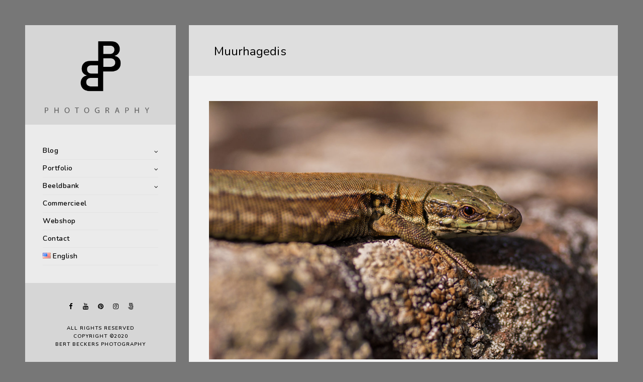

--- FILE ---
content_type: text/html; charset=UTF-8
request_url: https://www.bertbeckers.be/muurhagedis/
body_size: 19888
content:
<!doctype html>
<html lang="nl-NL" xmlns:og="http://opengraphprotocol.org/schema/" xmlns:fb="http://www.facebook.com/2008/fbml">
<head>
	<meta http-equiv="Content-Type" content="text/html; charset=UTF-8" />
	<meta name="viewport" content="width=device-width, initial-scale=1, maximum-scale=1" />
	<link rel="profile" href="https://gmpg.org/xfn/11" />
	<link rel="pingback" href="https://www.bertbeckers.be/xmlrpc.php" />
	<meta name='robots' content='index, follow, max-image-preview:large, max-snippet:-1, max-video-preview:-1' />
	<style>img:is([sizes="auto" i], [sizes^="auto," i]) { contain-intrinsic-size: 3000px 1500px }</style>
	
	<!-- This site is optimized with the Yoast SEO plugin v25.0 - https://yoast.com/wordpress/plugins/seo/ -->
	<title>Muurhagedis - Bert Beckers Fotografie</title>
	<meta name="description" content="Een macro opname van een Muurhagedis" />
	<link rel="canonical" href="https://www.bertbeckers.be/muurhagedis/" />
	<meta property="og:locale" content="nl_NL" />
	<meta property="og:type" content="article" />
	<meta property="og:title" content="Muurhagedis - Bert Beckers Fotografie" />
	<meta property="og:description" content="Een macro opname van een Muurhagedis" />
	<meta property="og:url" content="https://www.bertbeckers.be/muurhagedis/" />
	<meta property="og:site_name" content="Bert Beckers Fotografie" />
	<meta property="article:published_time" content="2013-10-25T00:17:27+00:00" />
	<meta property="article:modified_time" content="2014-10-20T04:41:05+00:00" />
	<meta property="og:image" content="https://www.bertbeckers.be/wp-content/uploads/2014/01/DSC_9549.jpg" />
	<meta property="og:image:width" content="1500" />
	<meta property="og:image:height" content="996" />
	<meta property="og:image:type" content="image/jpeg" />
	<meta name="author" content="BertBeckers" />
	<meta name="twitter:label1" content="Geschreven door" />
	<meta name="twitter:data1" content="BertBeckers" />
	<script type="application/ld+json" class="yoast-schema-graph">{"@context":"https://schema.org","@graph":[{"@type":"Article","@id":"https://www.bertbeckers.be/muurhagedis/#article","isPartOf":{"@id":"https://www.bertbeckers.be/muurhagedis/"},"author":{"name":"BertBeckers","@id":"https://www.bertbeckers.be/#/schema/person/9252f0c2abd2bde613e9dbb88f3d86a4"},"headline":"Muurhagedis","datePublished":"2013-10-25T00:17:27+00:00","dateModified":"2014-10-20T04:41:05+00:00","mainEntityOfPage":{"@id":"https://www.bertbeckers.be/muurhagedis/"},"wordCount":76,"commentCount":0,"publisher":{"@id":"https://www.bertbeckers.be/#/schema/person/9252f0c2abd2bde613e9dbb88f3d86a4"},"image":{"@id":"https://www.bertbeckers.be/muurhagedis/#primaryimage"},"thumbnailUrl":"https://www.bertbeckers.be/wp-content/uploads/2014/01/DSC_9549.jpg","keywords":["Hagedis","Macro","Natuur"],"articleSection":["Varia"],"inLanguage":"nl-NL","potentialAction":[{"@type":"CommentAction","name":"Comment","target":["https://www.bertbeckers.be/muurhagedis/#respond"]}]},{"@type":"WebPage","@id":"https://www.bertbeckers.be/muurhagedis/","url":"https://www.bertbeckers.be/muurhagedis/","name":"Muurhagedis - Bert Beckers Fotografie","isPartOf":{"@id":"https://www.bertbeckers.be/#website"},"primaryImageOfPage":{"@id":"https://www.bertbeckers.be/muurhagedis/#primaryimage"},"image":{"@id":"https://www.bertbeckers.be/muurhagedis/#primaryimage"},"thumbnailUrl":"https://www.bertbeckers.be/wp-content/uploads/2014/01/DSC_9549.jpg","datePublished":"2013-10-25T00:17:27+00:00","dateModified":"2014-10-20T04:41:05+00:00","description":"Een macro opname van een Muurhagedis","breadcrumb":{"@id":"https://www.bertbeckers.be/muurhagedis/#breadcrumb"},"inLanguage":"nl-NL","potentialAction":[{"@type":"ReadAction","target":["https://www.bertbeckers.be/muurhagedis/"]}]},{"@type":"ImageObject","inLanguage":"nl-NL","@id":"https://www.bertbeckers.be/muurhagedis/#primaryimage","url":"https://www.bertbeckers.be/wp-content/uploads/2014/01/DSC_9549.jpg","contentUrl":"https://www.bertbeckers.be/wp-content/uploads/2014/01/DSC_9549.jpg","width":1500,"height":996,"caption":"Muurhagedis"},{"@type":"BreadcrumbList","@id":"https://www.bertbeckers.be/muurhagedis/#breadcrumb","itemListElement":[{"@type":"ListItem","position":1,"name":"Home","item":"https://www.bertbeckers.be/"},{"@type":"ListItem","position":2,"name":"Muurhagedis"}]},{"@type":"WebSite","@id":"https://www.bertbeckers.be/#website","url":"https://www.bertbeckers.be/","name":"Bert Beckers Fotografie","description":"","publisher":{"@id":"https://www.bertbeckers.be/#/schema/person/9252f0c2abd2bde613e9dbb88f3d86a4"},"potentialAction":[{"@type":"SearchAction","target":{"@type":"EntryPoint","urlTemplate":"https://www.bertbeckers.be/?s={search_term_string}"},"query-input":{"@type":"PropertyValueSpecification","valueRequired":true,"valueName":"search_term_string"}}],"inLanguage":"nl-NL"},{"@type":["Person","Organization"],"@id":"https://www.bertbeckers.be/#/schema/person/9252f0c2abd2bde613e9dbb88f3d86a4","name":"BertBeckers","image":{"@type":"ImageObject","inLanguage":"nl-NL","@id":"https://www.bertbeckers.be/#/schema/person/image/","url":"https://www.bertbeckers.be/wp-content/uploads/2019/12/logobb2.png","contentUrl":"https://www.bertbeckers.be/wp-content/uploads/2019/12/logobb2.png","width":1000,"height":660,"caption":"BertBeckers"},"logo":{"@id":"https://www.bertbeckers.be/#/schema/person/image/"},"url":"https://www.bertbeckers.be/author/bertbeckers/"}]}</script>
	<!-- / Yoast SEO plugin. -->


<link rel='dns-prefetch' href='//www.googletagmanager.com' />
<link rel='dns-prefetch' href='//fonts.googleapis.com' />
<link rel='dns-prefetch' href='//pagead2.googlesyndication.com' />
<link rel="alternate" type="application/rss+xml" title="Bert Beckers Fotografie &raquo; feed" href="https://www.bertbeckers.be/feed/" />
<link rel="alternate" type="application/rss+xml" title="Bert Beckers Fotografie &raquo; reacties feed" href="https://www.bertbeckers.be/comments/feed/" />
<link rel="alternate" type="application/rss+xml" title="Bert Beckers Fotografie &raquo; Muurhagedis reacties feed" href="https://www.bertbeckers.be/muurhagedis/feed/" />
<meta property="og:title" content="Muurhagedis"/><meta property="og:type" content="article"/><meta property="og:url" content="https://www.bertbeckers.be/muurhagedis/"/><meta property="og:site_name" content="Bert Beckers Fotografie"/><meta property="og:description" content=""/><meta property="og:image" content="https://www.bertbeckers.be/wp-content/uploads/2014/01/DSC_9549.jpg"/>		<!-- This site uses the Google Analytics by ExactMetrics plugin v8.5.3 - Using Analytics tracking - https://www.exactmetrics.com/ -->
		<!-- Opmerking: ExactMetrics is momenteel niet geconfigureerd op deze site. De site eigenaar moet authenticeren met Google Analytics in de ExactMetrics instellingen scherm. -->
					<!-- No tracking code set -->
				<!-- / Google Analytics by ExactMetrics -->
		<script type="text/javascript">
/* <![CDATA[ */
window._wpemojiSettings = {"baseUrl":"https:\/\/s.w.org\/images\/core\/emoji\/16.0.1\/72x72\/","ext":".png","svgUrl":"https:\/\/s.w.org\/images\/core\/emoji\/16.0.1\/svg\/","svgExt":".svg","source":{"concatemoji":"https:\/\/www.bertbeckers.be\/wp-includes\/js\/wp-emoji-release.min.js?ver=e97ce9410848e6b3b04047111d5c72ef"}};
/*! This file is auto-generated */
!function(s,n){var o,i,e;function c(e){try{var t={supportTests:e,timestamp:(new Date).valueOf()};sessionStorage.setItem(o,JSON.stringify(t))}catch(e){}}function p(e,t,n){e.clearRect(0,0,e.canvas.width,e.canvas.height),e.fillText(t,0,0);var t=new Uint32Array(e.getImageData(0,0,e.canvas.width,e.canvas.height).data),a=(e.clearRect(0,0,e.canvas.width,e.canvas.height),e.fillText(n,0,0),new Uint32Array(e.getImageData(0,0,e.canvas.width,e.canvas.height).data));return t.every(function(e,t){return e===a[t]})}function u(e,t){e.clearRect(0,0,e.canvas.width,e.canvas.height),e.fillText(t,0,0);for(var n=e.getImageData(16,16,1,1),a=0;a<n.data.length;a++)if(0!==n.data[a])return!1;return!0}function f(e,t,n,a){switch(t){case"flag":return n(e,"\ud83c\udff3\ufe0f\u200d\u26a7\ufe0f","\ud83c\udff3\ufe0f\u200b\u26a7\ufe0f")?!1:!n(e,"\ud83c\udde8\ud83c\uddf6","\ud83c\udde8\u200b\ud83c\uddf6")&&!n(e,"\ud83c\udff4\udb40\udc67\udb40\udc62\udb40\udc65\udb40\udc6e\udb40\udc67\udb40\udc7f","\ud83c\udff4\u200b\udb40\udc67\u200b\udb40\udc62\u200b\udb40\udc65\u200b\udb40\udc6e\u200b\udb40\udc67\u200b\udb40\udc7f");case"emoji":return!a(e,"\ud83e\udedf")}return!1}function g(e,t,n,a){var r="undefined"!=typeof WorkerGlobalScope&&self instanceof WorkerGlobalScope?new OffscreenCanvas(300,150):s.createElement("canvas"),o=r.getContext("2d",{willReadFrequently:!0}),i=(o.textBaseline="top",o.font="600 32px Arial",{});return e.forEach(function(e){i[e]=t(o,e,n,a)}),i}function t(e){var t=s.createElement("script");t.src=e,t.defer=!0,s.head.appendChild(t)}"undefined"!=typeof Promise&&(o="wpEmojiSettingsSupports",i=["flag","emoji"],n.supports={everything:!0,everythingExceptFlag:!0},e=new Promise(function(e){s.addEventListener("DOMContentLoaded",e,{once:!0})}),new Promise(function(t){var n=function(){try{var e=JSON.parse(sessionStorage.getItem(o));if("object"==typeof e&&"number"==typeof e.timestamp&&(new Date).valueOf()<e.timestamp+604800&&"object"==typeof e.supportTests)return e.supportTests}catch(e){}return null}();if(!n){if("undefined"!=typeof Worker&&"undefined"!=typeof OffscreenCanvas&&"undefined"!=typeof URL&&URL.createObjectURL&&"undefined"!=typeof Blob)try{var e="postMessage("+g.toString()+"("+[JSON.stringify(i),f.toString(),p.toString(),u.toString()].join(",")+"));",a=new Blob([e],{type:"text/javascript"}),r=new Worker(URL.createObjectURL(a),{name:"wpTestEmojiSupports"});return void(r.onmessage=function(e){c(n=e.data),r.terminate(),t(n)})}catch(e){}c(n=g(i,f,p,u))}t(n)}).then(function(e){for(var t in e)n.supports[t]=e[t],n.supports.everything=n.supports.everything&&n.supports[t],"flag"!==t&&(n.supports.everythingExceptFlag=n.supports.everythingExceptFlag&&n.supports[t]);n.supports.everythingExceptFlag=n.supports.everythingExceptFlag&&!n.supports.flag,n.DOMReady=!1,n.readyCallback=function(){n.DOMReady=!0}}).then(function(){return e}).then(function(){var e;n.supports.everything||(n.readyCallback(),(e=n.source||{}).concatemoji?t(e.concatemoji):e.wpemoji&&e.twemoji&&(t(e.twemoji),t(e.wpemoji)))}))}((window,document),window._wpemojiSettings);
/* ]]> */
</script>
<link rel='stylesheet' id='sbi_styles-css' href='https://www.bertbeckers.be/wp-content/plugins/instagram-feed/css/sbi-styles.min.css?ver=6.9.0' type='text/css' media='all' />
<style id='wp-emoji-styles-inline-css' type='text/css'>

	img.wp-smiley, img.emoji {
		display: inline !important;
		border: none !important;
		box-shadow: none !important;
		height: 1em !important;
		width: 1em !important;
		margin: 0 0.07em !important;
		vertical-align: -0.1em !important;
		background: none !important;
		padding: 0 !important;
	}
</style>
<link rel='stylesheet' id='wp-block-library-css' href='https://www.bertbeckers.be/wp-includes/css/dist/block-library/style.min.css?ver=e97ce9410848e6b3b04047111d5c72ef' type='text/css' media='all' />
<style id='classic-theme-styles-inline-css' type='text/css'>
/*! This file is auto-generated */
.wp-block-button__link{color:#fff;background-color:#32373c;border-radius:9999px;box-shadow:none;text-decoration:none;padding:calc(.667em + 2px) calc(1.333em + 2px);font-size:1.125em}.wp-block-file__button{background:#32373c;color:#fff;text-decoration:none}
</style>
<style id='global-styles-inline-css' type='text/css'>
:root{--wp--preset--aspect-ratio--square: 1;--wp--preset--aspect-ratio--4-3: 4/3;--wp--preset--aspect-ratio--3-4: 3/4;--wp--preset--aspect-ratio--3-2: 3/2;--wp--preset--aspect-ratio--2-3: 2/3;--wp--preset--aspect-ratio--16-9: 16/9;--wp--preset--aspect-ratio--9-16: 9/16;--wp--preset--color--black: #000000;--wp--preset--color--cyan-bluish-gray: #abb8c3;--wp--preset--color--white: #ffffff;--wp--preset--color--pale-pink: #f78da7;--wp--preset--color--vivid-red: #cf2e2e;--wp--preset--color--luminous-vivid-orange: #ff6900;--wp--preset--color--luminous-vivid-amber: #fcb900;--wp--preset--color--light-green-cyan: #7bdcb5;--wp--preset--color--vivid-green-cyan: #00d084;--wp--preset--color--pale-cyan-blue: #8ed1fc;--wp--preset--color--vivid-cyan-blue: #0693e3;--wp--preset--color--vivid-purple: #9b51e0;--wp--preset--gradient--vivid-cyan-blue-to-vivid-purple: linear-gradient(135deg,rgba(6,147,227,1) 0%,rgb(155,81,224) 100%);--wp--preset--gradient--light-green-cyan-to-vivid-green-cyan: linear-gradient(135deg,rgb(122,220,180) 0%,rgb(0,208,130) 100%);--wp--preset--gradient--luminous-vivid-amber-to-luminous-vivid-orange: linear-gradient(135deg,rgba(252,185,0,1) 0%,rgba(255,105,0,1) 100%);--wp--preset--gradient--luminous-vivid-orange-to-vivid-red: linear-gradient(135deg,rgba(255,105,0,1) 0%,rgb(207,46,46) 100%);--wp--preset--gradient--very-light-gray-to-cyan-bluish-gray: linear-gradient(135deg,rgb(238,238,238) 0%,rgb(169,184,195) 100%);--wp--preset--gradient--cool-to-warm-spectrum: linear-gradient(135deg,rgb(74,234,220) 0%,rgb(151,120,209) 20%,rgb(207,42,186) 40%,rgb(238,44,130) 60%,rgb(251,105,98) 80%,rgb(254,248,76) 100%);--wp--preset--gradient--blush-light-purple: linear-gradient(135deg,rgb(255,206,236) 0%,rgb(152,150,240) 100%);--wp--preset--gradient--blush-bordeaux: linear-gradient(135deg,rgb(254,205,165) 0%,rgb(254,45,45) 50%,rgb(107,0,62) 100%);--wp--preset--gradient--luminous-dusk: linear-gradient(135deg,rgb(255,203,112) 0%,rgb(199,81,192) 50%,rgb(65,88,208) 100%);--wp--preset--gradient--pale-ocean: linear-gradient(135deg,rgb(255,245,203) 0%,rgb(182,227,212) 50%,rgb(51,167,181) 100%);--wp--preset--gradient--electric-grass: linear-gradient(135deg,rgb(202,248,128) 0%,rgb(113,206,126) 100%);--wp--preset--gradient--midnight: linear-gradient(135deg,rgb(2,3,129) 0%,rgb(40,116,252) 100%);--wp--preset--font-size--small: 13px;--wp--preset--font-size--medium: 20px;--wp--preset--font-size--large: 36px;--wp--preset--font-size--x-large: 42px;--wp--preset--spacing--20: 0.44rem;--wp--preset--spacing--30: 0.67rem;--wp--preset--spacing--40: 1rem;--wp--preset--spacing--50: 1.5rem;--wp--preset--spacing--60: 2.25rem;--wp--preset--spacing--70: 3.38rem;--wp--preset--spacing--80: 5.06rem;--wp--preset--shadow--natural: 6px 6px 9px rgba(0, 0, 0, 0.2);--wp--preset--shadow--deep: 12px 12px 50px rgba(0, 0, 0, 0.4);--wp--preset--shadow--sharp: 6px 6px 0px rgba(0, 0, 0, 0.2);--wp--preset--shadow--outlined: 6px 6px 0px -3px rgba(255, 255, 255, 1), 6px 6px rgba(0, 0, 0, 1);--wp--preset--shadow--crisp: 6px 6px 0px rgba(0, 0, 0, 1);}:where(.is-layout-flex){gap: 0.5em;}:where(.is-layout-grid){gap: 0.5em;}body .is-layout-flex{display: flex;}.is-layout-flex{flex-wrap: wrap;align-items: center;}.is-layout-flex > :is(*, div){margin: 0;}body .is-layout-grid{display: grid;}.is-layout-grid > :is(*, div){margin: 0;}:where(.wp-block-columns.is-layout-flex){gap: 2em;}:where(.wp-block-columns.is-layout-grid){gap: 2em;}:where(.wp-block-post-template.is-layout-flex){gap: 1.25em;}:where(.wp-block-post-template.is-layout-grid){gap: 1.25em;}.has-black-color{color: var(--wp--preset--color--black) !important;}.has-cyan-bluish-gray-color{color: var(--wp--preset--color--cyan-bluish-gray) !important;}.has-white-color{color: var(--wp--preset--color--white) !important;}.has-pale-pink-color{color: var(--wp--preset--color--pale-pink) !important;}.has-vivid-red-color{color: var(--wp--preset--color--vivid-red) !important;}.has-luminous-vivid-orange-color{color: var(--wp--preset--color--luminous-vivid-orange) !important;}.has-luminous-vivid-amber-color{color: var(--wp--preset--color--luminous-vivid-amber) !important;}.has-light-green-cyan-color{color: var(--wp--preset--color--light-green-cyan) !important;}.has-vivid-green-cyan-color{color: var(--wp--preset--color--vivid-green-cyan) !important;}.has-pale-cyan-blue-color{color: var(--wp--preset--color--pale-cyan-blue) !important;}.has-vivid-cyan-blue-color{color: var(--wp--preset--color--vivid-cyan-blue) !important;}.has-vivid-purple-color{color: var(--wp--preset--color--vivid-purple) !important;}.has-black-background-color{background-color: var(--wp--preset--color--black) !important;}.has-cyan-bluish-gray-background-color{background-color: var(--wp--preset--color--cyan-bluish-gray) !important;}.has-white-background-color{background-color: var(--wp--preset--color--white) !important;}.has-pale-pink-background-color{background-color: var(--wp--preset--color--pale-pink) !important;}.has-vivid-red-background-color{background-color: var(--wp--preset--color--vivid-red) !important;}.has-luminous-vivid-orange-background-color{background-color: var(--wp--preset--color--luminous-vivid-orange) !important;}.has-luminous-vivid-amber-background-color{background-color: var(--wp--preset--color--luminous-vivid-amber) !important;}.has-light-green-cyan-background-color{background-color: var(--wp--preset--color--light-green-cyan) !important;}.has-vivid-green-cyan-background-color{background-color: var(--wp--preset--color--vivid-green-cyan) !important;}.has-pale-cyan-blue-background-color{background-color: var(--wp--preset--color--pale-cyan-blue) !important;}.has-vivid-cyan-blue-background-color{background-color: var(--wp--preset--color--vivid-cyan-blue) !important;}.has-vivid-purple-background-color{background-color: var(--wp--preset--color--vivid-purple) !important;}.has-black-border-color{border-color: var(--wp--preset--color--black) !important;}.has-cyan-bluish-gray-border-color{border-color: var(--wp--preset--color--cyan-bluish-gray) !important;}.has-white-border-color{border-color: var(--wp--preset--color--white) !important;}.has-pale-pink-border-color{border-color: var(--wp--preset--color--pale-pink) !important;}.has-vivid-red-border-color{border-color: var(--wp--preset--color--vivid-red) !important;}.has-luminous-vivid-orange-border-color{border-color: var(--wp--preset--color--luminous-vivid-orange) !important;}.has-luminous-vivid-amber-border-color{border-color: var(--wp--preset--color--luminous-vivid-amber) !important;}.has-light-green-cyan-border-color{border-color: var(--wp--preset--color--light-green-cyan) !important;}.has-vivid-green-cyan-border-color{border-color: var(--wp--preset--color--vivid-green-cyan) !important;}.has-pale-cyan-blue-border-color{border-color: var(--wp--preset--color--pale-cyan-blue) !important;}.has-vivid-cyan-blue-border-color{border-color: var(--wp--preset--color--vivid-cyan-blue) !important;}.has-vivid-purple-border-color{border-color: var(--wp--preset--color--vivid-purple) !important;}.has-vivid-cyan-blue-to-vivid-purple-gradient-background{background: var(--wp--preset--gradient--vivid-cyan-blue-to-vivid-purple) !important;}.has-light-green-cyan-to-vivid-green-cyan-gradient-background{background: var(--wp--preset--gradient--light-green-cyan-to-vivid-green-cyan) !important;}.has-luminous-vivid-amber-to-luminous-vivid-orange-gradient-background{background: var(--wp--preset--gradient--luminous-vivid-amber-to-luminous-vivid-orange) !important;}.has-luminous-vivid-orange-to-vivid-red-gradient-background{background: var(--wp--preset--gradient--luminous-vivid-orange-to-vivid-red) !important;}.has-very-light-gray-to-cyan-bluish-gray-gradient-background{background: var(--wp--preset--gradient--very-light-gray-to-cyan-bluish-gray) !important;}.has-cool-to-warm-spectrum-gradient-background{background: var(--wp--preset--gradient--cool-to-warm-spectrum) !important;}.has-blush-light-purple-gradient-background{background: var(--wp--preset--gradient--blush-light-purple) !important;}.has-blush-bordeaux-gradient-background{background: var(--wp--preset--gradient--blush-bordeaux) !important;}.has-luminous-dusk-gradient-background{background: var(--wp--preset--gradient--luminous-dusk) !important;}.has-pale-ocean-gradient-background{background: var(--wp--preset--gradient--pale-ocean) !important;}.has-electric-grass-gradient-background{background: var(--wp--preset--gradient--electric-grass) !important;}.has-midnight-gradient-background{background: var(--wp--preset--gradient--midnight) !important;}.has-small-font-size{font-size: var(--wp--preset--font-size--small) !important;}.has-medium-font-size{font-size: var(--wp--preset--font-size--medium) !important;}.has-large-font-size{font-size: var(--wp--preset--font-size--large) !important;}.has-x-large-font-size{font-size: var(--wp--preset--font-size--x-large) !important;}
:where(.wp-block-post-template.is-layout-flex){gap: 1.25em;}:where(.wp-block-post-template.is-layout-grid){gap: 1.25em;}
:where(.wp-block-columns.is-layout-flex){gap: 2em;}:where(.wp-block-columns.is-layout-grid){gap: 2em;}
:root :where(.wp-block-pullquote){font-size: 1.5em;line-height: 1.6;}
</style>
<link rel='stylesheet' id='contact-form-7-css' href='https://www.bertbeckers.be/wp-content/plugins/contact-form-7/includes/css/styles.css?ver=6.0.6' type='text/css' media='all' />
<link rel='stylesheet' id='wadm-css' href='https://www.bertbeckers.be/wp-content/plugins/werk-aan-de-muur/public/css/wadm-public.css?ver=1.5' type='text/css' media='all' />
<link rel='stylesheet' id='woocommerce-layout-css' href='https://www.bertbeckers.be/wp-content/plugins/woocommerce/assets/css/woocommerce-layout.css?ver=9.8.4' type='text/css' media='all' />
<link rel='stylesheet' id='woocommerce-smallscreen-css' href='https://www.bertbeckers.be/wp-content/plugins/woocommerce/assets/css/woocommerce-smallscreen.css?ver=9.8.4' type='text/css' media='only screen and (max-width: 768px)' />
<link rel='stylesheet' id='woocommerce-general-css' href='https://www.bertbeckers.be/wp-content/plugins/woocommerce/assets/css/woocommerce.css?ver=9.8.4' type='text/css' media='all' />
<style id='woocommerce-inline-inline-css' type='text/css'>
.woocommerce form .form-row .required { visibility: visible; }
</style>
<link rel='stylesheet' id='brands-styles-css' href='https://www.bertbeckers.be/wp-content/plugins/woocommerce/assets/css/brands.css?ver=9.8.4' type='text/css' media='all' />
<link rel='stylesheet' id='kreativa-MainStyle-css' href='https://www.bertbeckers.be/wp-content/themes/kreativa/style.css?ver=7.2' type='text/css' media='all' />
<link rel='stylesheet' id='owlcarousel-css' href='https://www.bertbeckers.be/wp-content/themes/kreativa/css/owlcarousel/owl.carousel.css?ver=e97ce9410848e6b3b04047111d5c72ef' type='text/css' media='screen' />
<link rel='stylesheet' id='jquery-lightgallery-css' href='https://www.bertbeckers.be/wp-content/themes/kreativa/js/lightbox/css/lightgallery.css?ver=e97ce9410848e6b3b04047111d5c72ef' type='text/css' media='screen' />
<link rel='stylesheet' id='jquery-lightgallery-transitions-css' href='https://www.bertbeckers.be/wp-content/themes/kreativa/js/lightbox/css/lg-transitions.min.css?ver=e97ce9410848e6b3b04047111d5c72ef' type='text/css' media='screen' />
<link rel='stylesheet' id='kreativa-Animations-css' href='https://www.bertbeckers.be/wp-content/themes/kreativa/css/animations.css?ver=e97ce9410848e6b3b04047111d5c72ef' type='text/css' media='screen' />
<link rel='stylesheet' id='font-awesome-css' href='https://www.bertbeckers.be/wp-content/themes/kreativa/css/fonts/font-awesome/css/font-awesome.min.css?ver=e97ce9410848e6b3b04047111d5c72ef' type='text/css' media='screen' />
<link rel='stylesheet' id='ion-icons-css' href='https://www.bertbeckers.be/wp-content/themes/kreativa/css/fonts/ionicons/css/ionicons.min.css?ver=e97ce9410848e6b3b04047111d5c72ef' type='text/css' media='screen' />
<link rel='stylesheet' id='et-fonts-css' href='https://www.bertbeckers.be/wp-content/themes/kreativa/css/fonts/et-fonts/et-fonts.css?ver=e97ce9410848e6b3b04047111d5c72ef' type='text/css' media='screen' />
<link rel='stylesheet' id='feather-webfonts-css' href='https://www.bertbeckers.be/wp-content/themes/kreativa/css/fonts/feather-webfont/feather.css?ver=e97ce9410848e6b3b04047111d5c72ef' type='text/css' media='screen' />
<link rel='stylesheet' id='fontello-css' href='https://www.bertbeckers.be/wp-content/themes/kreativa/css/fonts/fontello/css/fontello.css?ver=e97ce9410848e6b3b04047111d5c72ef' type='text/css' media='screen' />
<link rel='stylesheet' id='simple-line-icons-css' href='https://www.bertbeckers.be/wp-content/themes/kreativa/css/fonts/simple-line-icons/simple-line-icons.css?ver=e97ce9410848e6b3b04047111d5c72ef' type='text/css' media='screen' />
<link rel='stylesheet' id='jquery-jplayer-css' href='https://www.bertbeckers.be/wp-content/themes/kreativa/css/html5player/jplayer.dark.css?ver=e97ce9410848e6b3b04047111d5c72ef' type='text/css' media='screen' />
<link rel='stylesheet' id='kreativa-fonts-css' href='//fonts.googleapis.com/css?family=Open+Sans%3A300%2C300i%2C400%2C400i%2C600%2C600i%2C700%2C700i%2C800%2C800i%7CNunito%3A200%2C200i%2C300%2C300i%2C400%2C400i%2C600%2C600i%2C700%2C700i%2C800%2C800i%2C900%2C900i%7CPT+Mono&#038;ver=1.0.0' type='text/css' media='all' />
<link rel='stylesheet' id='kreativa-ResponsiveCSS-css' href='https://www.bertbeckers.be/wp-content/themes/kreativa/css/responsive.css?ver=1.3' type='text/css' media='screen' />
<style id='kreativa-ResponsiveCSS-inline-css' type='text/css'>
.menu-is-horizontal .logo img { height: 53px; }.menu-is-horizontal .logo img { top: 24px; }.menu-is-horizontal .logo img { margin-left: 60px; }.menu-is-horizontal .logo img { margin-right: 50px; }.vertical-logoimage { width: 300px; }.container-wrapper, .fullscreen-protected #password-protected { background:1; }.mtheme-lightbox #lg-actual-size { display:none; }.mtheme-lightbox #lg-zoom-out,.lg-toolbar #lg-zoom-in { display:none; }
</style>
<style id='akismet-widget-style-inline-css' type='text/css'>

			.a-stats {
				--akismet-color-mid-green: #357b49;
				--akismet-color-white: #fff;
				--akismet-color-light-grey: #f6f7f7;

				max-width: 350px;
				width: auto;
			}

			.a-stats * {
				all: unset;
				box-sizing: border-box;
			}

			.a-stats strong {
				font-weight: 600;
			}

			.a-stats a.a-stats__link,
			.a-stats a.a-stats__link:visited,
			.a-stats a.a-stats__link:active {
				background: var(--akismet-color-mid-green);
				border: none;
				box-shadow: none;
				border-radius: 8px;
				color: var(--akismet-color-white);
				cursor: pointer;
				display: block;
				font-family: -apple-system, BlinkMacSystemFont, 'Segoe UI', 'Roboto', 'Oxygen-Sans', 'Ubuntu', 'Cantarell', 'Helvetica Neue', sans-serif;
				font-weight: 500;
				padding: 12px;
				text-align: center;
				text-decoration: none;
				transition: all 0.2s ease;
			}

			/* Extra specificity to deal with TwentyTwentyOne focus style */
			.widget .a-stats a.a-stats__link:focus {
				background: var(--akismet-color-mid-green);
				color: var(--akismet-color-white);
				text-decoration: none;
			}

			.a-stats a.a-stats__link:hover {
				filter: brightness(110%);
				box-shadow: 0 4px 12px rgba(0, 0, 0, 0.06), 0 0 2px rgba(0, 0, 0, 0.16);
			}

			.a-stats .count {
				color: var(--akismet-color-white);
				display: block;
				font-size: 1.5em;
				line-height: 1.4;
				padding: 0 13px;
				white-space: nowrap;
			}
		
</style>
<script type="text/javascript" id="jquery-core-js-extra">
/* <![CDATA[ */
var kreativa_vars = {"mtheme_uri":"https:\/\/www.bertbeckers.be\/wp-content\/themes\/kreativa","lightbox_transition":"lg-zoom-in"};
/* ]]> */
</script>
<script type="text/javascript" src="https://www.bertbeckers.be/wp-includes/js/jquery/jquery.min.js?ver=3.7.1" id="jquery-core-js"></script>
<script type="text/javascript" src="https://www.bertbeckers.be/wp-includes/js/jquery/jquery-migrate.min.js?ver=3.4.1" id="jquery-migrate-js"></script>
<script type="text/javascript" id="jquery-js-after">
/* <![CDATA[ */
var kreativa_vars={"mtheme_uri":"https:\/\/www.bertbeckers.be\/wp-content\/themes\/kreativa","lightbox_transition":"lg-zoom-in"};
var ajax_var={"url":"https:\/\/www.bertbeckers.be\/wp-admin\/admin-ajax.php","nonce":"f6c2bb79b7"};
/* ]]> */
</script>
<script type="text/javascript" src="https://www.bertbeckers.be/wp-content/plugins/revslider/public/assets/js/rbtools.min.js?ver=6.5.12" async id="tp-tools-js"></script>
<script type="text/javascript" src="https://www.bertbeckers.be/wp-content/plugins/revslider/public/assets/js/rs6.min.js?ver=6.5.12" async id="revmin-js"></script>
<script type="text/javascript" src="https://www.bertbeckers.be/wp-content/plugins/werk-aan-de-muur/public/js/wadm-public.js?ver=1.5" id="wadm-js"></script>
<script type="text/javascript" src="https://www.bertbeckers.be/wp-content/plugins/woocommerce/assets/js/jquery-blockui/jquery.blockUI.min.js?ver=2.7.0-wc.9.8.4" id="jquery-blockui-js" defer="defer" data-wp-strategy="defer"></script>
<script type="text/javascript" src="https://www.bertbeckers.be/wp-content/plugins/woocommerce/assets/js/js-cookie/js.cookie.min.js?ver=2.1.4-wc.9.8.4" id="js-cookie-js" defer="defer" data-wp-strategy="defer"></script>
<script type="text/javascript" id="woocommerce-js-extra">
/* <![CDATA[ */
var woocommerce_params = {"ajax_url":"\/wp-admin\/admin-ajax.php","wc_ajax_url":"\/?wc-ajax=%%endpoint%%","i18n_password_show":"Wachtwoord weergeven","i18n_password_hide":"Wachtwoord verbergen"};
/* ]]> */
</script>
<script type="text/javascript" src="https://www.bertbeckers.be/wp-content/plugins/woocommerce/assets/js/frontend/woocommerce.min.js?ver=9.8.4" id="woocommerce-js" defer="defer" data-wp-strategy="defer"></script>

<!-- Google tag (gtag.js) snippet toegevoegd door Site Kit -->
<!-- Google Analytics snippet toegevoegd door Site Kit -->
<script type="text/javascript" src="https://www.googletagmanager.com/gtag/js?id=G-P55L7L5LF4" id="google_gtagjs-js" async></script>
<script type="text/javascript" id="google_gtagjs-js-after">
/* <![CDATA[ */
window.dataLayer = window.dataLayer || [];function gtag(){dataLayer.push(arguments);}
gtag("set","linker",{"domains":["www.bertbeckers.be"]});
gtag("js", new Date());
gtag("set", "developer_id.dZTNiMT", true);
gtag("config", "G-P55L7L5LF4");
/* ]]> */
</script>
<link rel="https://api.w.org/" href="https://www.bertbeckers.be/wp-json/" /><link rel="alternate" title="JSON" type="application/json" href="https://www.bertbeckers.be/wp-json/wp/v2/posts/2199" /><link rel="EditURI" type="application/rsd+xml" title="RSD" href="https://www.bertbeckers.be/xmlrpc.php?rsd" />

<link rel='shortlink' href='https://www.bertbeckers.be/?p=2199' />
<link rel="alternate" title="oEmbed (JSON)" type="application/json+oembed" href="https://www.bertbeckers.be/wp-json/oembed/1.0/embed?url=https%3A%2F%2Fwww.bertbeckers.be%2Fmuurhagedis%2F" />
<link rel="alternate" title="oEmbed (XML)" type="text/xml+oembed" href="https://www.bertbeckers.be/wp-json/oembed/1.0/embed?url=https%3A%2F%2Fwww.bertbeckers.be%2Fmuurhagedis%2F&#038;format=xml" />
<meta name="generator" content="Site Kit by Google 1.168.0" />	<noscript><style>.woocommerce-product-gallery{ opacity: 1 !important; }</style></noscript>
	
<!-- Google AdSense meta tags toegevoegd door Site Kit -->
<meta name="google-adsense-platform-account" content="ca-host-pub-2644536267352236">
<meta name="google-adsense-platform-domain" content="sitekit.withgoogle.com">
<!-- Einde Google AdSense meta tags toegevoegd door Site Kit -->
<style type="text/css">.recentcomments a{display:inline !important;padding:0 !important;margin:0 !important;}</style><!-- Tracking code easily added by NK Google Analytics -->
<!-- Global site tag (gtag.js) - Google Analytics --><script async src="https://www.googletagmanager.com/gtag/js?id=UA-47994630-1"></script><script>  window.dataLayer = window.dataLayer || [];  function gtag(){dataLayer.push(arguments);}  gtag('js', new Date());  gtag('config', 'UA-47994630-1');</script>			<script  type="text/javascript">
				!function(f,b,e,v,n,t,s){if(f.fbq)return;n=f.fbq=function(){n.callMethod?
					n.callMethod.apply(n,arguments):n.queue.push(arguments)};if(!f._fbq)f._fbq=n;
					n.push=n;n.loaded=!0;n.version='2.0';n.queue=[];t=b.createElement(e);t.async=!0;
					t.src=v;s=b.getElementsByTagName(e)[0];s.parentNode.insertBefore(t,s)}(window,
					document,'script','https://connect.facebook.net/en_US/fbevents.js');
			</script>
			<!-- WooCommerce Facebook Integration Begin -->
			<script  type="text/javascript">

				fbq('init', '1812449252222305', {}, {
    "agent": "woocommerce-9.8.4-3.4.8"
});

				fbq( 'track', 'PageView', {
    "source": "woocommerce",
    "version": "9.8.4",
    "pluginVersion": "3.4.8"
} );

				document.addEventListener( 'DOMContentLoaded', function() {
					// Insert placeholder for events injected when a product is added to the cart through AJAX.
					document.body.insertAdjacentHTML( 'beforeend', '<div class=\"wc-facebook-pixel-event-placeholder\"></div>' );
				}, false );

			</script>
			<!-- WooCommerce Facebook Integration End -->
			
<!-- Google AdSense snippet toegevoegd door Site Kit -->
<script type="text/javascript" async="async" src="https://pagead2.googlesyndication.com/pagead/js/adsbygoogle.js?client=ca-pub-4196028900523931&amp;host=ca-host-pub-2644536267352236" crossorigin="anonymous"></script>

<!-- Einde Google AdSense snippet toegevoegd door Site Kit -->
<meta name="generator" content="Powered by Slider Revolution 6.5.12 - responsive, Mobile-Friendly Slider Plugin for WordPress with comfortable drag and drop interface." />
<script>function setREVStartSize(e){
			//window.requestAnimationFrame(function() {
				window.RSIW = window.RSIW===undefined ? window.innerWidth : window.RSIW;
				window.RSIH = window.RSIH===undefined ? window.innerHeight : window.RSIH;
				try {
					var pw = document.getElementById(e.c).parentNode.offsetWidth,
						newh;
					pw = pw===0 || isNaN(pw) ? window.RSIW : pw;
					e.tabw = e.tabw===undefined ? 0 : parseInt(e.tabw);
					e.thumbw = e.thumbw===undefined ? 0 : parseInt(e.thumbw);
					e.tabh = e.tabh===undefined ? 0 : parseInt(e.tabh);
					e.thumbh = e.thumbh===undefined ? 0 : parseInt(e.thumbh);
					e.tabhide = e.tabhide===undefined ? 0 : parseInt(e.tabhide);
					e.thumbhide = e.thumbhide===undefined ? 0 : parseInt(e.thumbhide);
					e.mh = e.mh===undefined || e.mh=="" || e.mh==="auto" ? 0 : parseInt(e.mh,0);
					if(e.layout==="fullscreen" || e.l==="fullscreen")
						newh = Math.max(e.mh,window.RSIH);
					else{
						e.gw = Array.isArray(e.gw) ? e.gw : [e.gw];
						for (var i in e.rl) if (e.gw[i]===undefined || e.gw[i]===0) e.gw[i] = e.gw[i-1];
						e.gh = e.el===undefined || e.el==="" || (Array.isArray(e.el) && e.el.length==0)? e.gh : e.el;
						e.gh = Array.isArray(e.gh) ? e.gh : [e.gh];
						for (var i in e.rl) if (e.gh[i]===undefined || e.gh[i]===0) e.gh[i] = e.gh[i-1];
											
						var nl = new Array(e.rl.length),
							ix = 0,
							sl;
						e.tabw = e.tabhide>=pw ? 0 : e.tabw;
						e.thumbw = e.thumbhide>=pw ? 0 : e.thumbw;
						e.tabh = e.tabhide>=pw ? 0 : e.tabh;
						e.thumbh = e.thumbhide>=pw ? 0 : e.thumbh;
						for (var i in e.rl) nl[i] = e.rl[i]<window.RSIW ? 0 : e.rl[i];
						sl = nl[0];
						for (var i in nl) if (sl>nl[i] && nl[i]>0) { sl = nl[i]; ix=i;}
						var m = pw>(e.gw[ix]+e.tabw+e.thumbw) ? 1 : (pw-(e.tabw+e.thumbw)) / (e.gw[ix]);
						newh =  (e.gh[ix] * m) + (e.tabh + e.thumbh);
					}
					var el = document.getElementById(e.c);
					if (el!==null && el) el.style.height = newh+"px";
					el = document.getElementById(e.c+"_wrapper");
					if (el!==null && el) {
						el.style.height = newh+"px";
						el.style.display = "block";
					}
				} catch(e){
					console.log("Failure at Presize of Slider:" + e)
				}
			//});
		  };</script>
</head>
<body data-rsssl=1 class="wp-singular post-template-default single single-post postid-2199 single-format-standard wp-theme-kreativa theme-kreativa woocommerce-no-js fullscreen-mode-off single-author theme-is-light menu-is-vertical page-is-not-fullscreen fullscreen-ui-switchable page-is-opaque theme-fullwidth body-dashboard-push footer-is-off pagebuilder-not-active sidebar-not-set">
<div class="loading-spinner">
	<div class="loading-right-side">
		<div class="loading-bar"></div>
	</div>
	<div class="loading-left-side">
		<div class="loading-bar"></div>
	</div>
</div><div id="social-modal"><div class="social-modal-outer"><div class="social-modal-inner"><div class="social-modal-text"><span class="social-modal-cross"><i class="ion-ios-close-empty"></i></span><ul class="page-share">
<li class="share-page-fa-facebook"><a target="_blank" href="http://www.facebook.com/sharer.php?u=https://www.bertbeckers.be/muurhagedis/&#038;t=Muurhagedis"><i class="fa fa-facebook"></i></a></li><li class="share-page-fa-twitter"><a target="_blank" href="http://twitter.com/home?status=Muurhagedis+https://www.bertbeckers.be/muurhagedis/"><i class="fa fa-twitter"></i></a></li><li class="share-page-fa-linkedin"><a target="_blank" href="http://linkedin.com/shareArticle?mini=true&#038;url=https://www.bertbeckers.be/muurhagedis/&#038;title=Muurhagedis"><i class="fa fa-linkedin"></i></a></li><li class="share-page-fa-google-plus"><a target="_blank" href="https://plus.google.com/share?url=https://www.bertbeckers.be/muurhagedis/"><i class="fa fa-google-plus"></i></a></li><li class="share-page-fa-reddit"><a target="_blank" href="http://reddit.com/submit?url=https://www.bertbeckers.be/muurhagedis/&#038;title=Muurhagedis"><i class="fa fa-reddit"></i></a></li><li class="share-page-fa-tumblr"><a target="_blank" href="http://www.tumblr.com/share/link?url=https://www.bertbeckers.be/muurhagedis/&#038;name=Muurhagedis&#038;description=Muurhagedis"><i class="fa fa-tumblr"></i></a></li><li class="share-page-fa-pinterest"><a target="_blank" href="http://pinterest.com/pin/create/bookmarklet/?media=https://www.bertbeckers.be/wp-content/uploads/2014/01/DSC_9549.jpg&#038;url=https://www.bertbeckers.be/muurhagedis/&#038;is_video=false&#038;description=Muurhagedis"><i class="fa fa-pinterest"></i></a></li><li class="share-page-fa-envelope"><a target="_blank" href="mailto:email@address.com?subject=Interesting%20Link&#038;body=Muurhagedis%20https://www.bertbeckers.be/muurhagedis/"><i class="fa fa-envelope"></i></a></li></ul></div></div></div></div><div class="responsive-menu-wrap">
	<nav id="mobile-toggle-menu" class="mobile-toggle-menu mobile-toggle-menu-close">
		<span class="mobile-toggle-menu-trigger"><span>Menu</span></span>
	</nav>
	<div class="mobile-menu-toggle">
				<div class="logo-mobile">
						<a href="https://www.bertbeckers.be/"><img class="custom-responsive-logo logoimage" src="https://www.bertbeckers.be/wp-content/uploads/2019/12/logobb2.png" alt="logo" /></a>				</div>
	</div>
</div>
<div class="responsive-menu-overlay"></div>
<div class="responsive-mobile-menu">
		<nav>
	<ul id="menu-hoofdmenu" class="mtree"><li id="menu-item-12647" class="menu-item menu-item-type-custom menu-item-object-custom menu-item-has-children menu-item-12647"><a href="#">Blog</a>
<ul class="sub-menu">
	<li id="menu-item-7203" class="menu-item menu-item-type-post_type menu-item-object-page menu-item-7203"><a href="https://www.bertbeckers.be/blog/">Laatste Blogposts</a></li>
	<li id="menu-item-12652" class="menu-item menu-item-type-post_type menu-item-object-page menu-item-12652"><a href="https://www.bertbeckers.be/blog/reizen/">Reizen</a></li>
	<li id="menu-item-12648" class="menu-item menu-item-type-post_type menu-item-object-page menu-item-12648"><a href="https://www.bertbeckers.be/blog/belgie-en-buurlanden/">België en buurlanden</a></li>
	<li id="menu-item-12650" class="menu-item menu-item-type-post_type menu-item-object-page menu-item-12650"><a href="https://www.bertbeckers.be/blog/erfgoed/">Erfgoed</a></li>
	<li id="menu-item-12649" class="menu-item menu-item-type-post_type menu-item-object-page menu-item-12649"><a href="https://www.bertbeckers.be/blog/outdoors/">Outdoors</a></li>
	<li id="menu-item-12651" class="menu-item menu-item-type-post_type menu-item-object-page menu-item-12651"><a href="https://www.bertbeckers.be/blog/groeves-mijnbouw/">Groeves &#038; Mijnbouw</a></li>
</ul>
</li>
<li id="menu-item-12463" class="menu-item menu-item-type-custom menu-item-object-custom menu-item-has-children menu-item-12463"><a href="#">Portfolio</a>
<ul class="sub-menu">
	<li id="menu-item-11152" class="menu-item menu-item-type-post_type menu-item-object-page menu-item-11152"><a href="https://www.bertbeckers.be/portfolios/">Fotografie</a></li>
	<li id="menu-item-12462" class="menu-item menu-item-type-taxonomy menu-item-object-types menu-item-12462"><a href="https://www.bertbeckers.be/types/webdesign/">Webdesign</a></li>
	<li id="menu-item-12460" class="menu-item menu-item-type-taxonomy menu-item-object-types menu-item-12460"><a href="https://www.bertbeckers.be/types/grafisch-design/">Grafisch Design</a></li>
</ul>
</li>
<li id="menu-item-12562" class="menu-item menu-item-type-custom menu-item-object-custom menu-item-has-children menu-item-12562"><a href="#">Beeldbank</a>
<ul class="sub-menu">
	<li id="menu-item-11151" class="menu-item menu-item-type-post_type menu-item-object-page menu-item-11151"><a href="https://www.bertbeckers.be/beeldbank/">Bezoek de Beeldbank</a></li>
	<li id="menu-item-12563" class="menu-item menu-item-type-post_type menu-item-object-page menu-item-12563"><a href="https://www.bertbeckers.be/gebruikslicenties/">Gebruikslicenties</a></li>
</ul>
</li>
<li id="menu-item-12084" class="menu-item menu-item-type-post_type menu-item-object-page menu-item-12084"><a href="https://www.bertbeckers.be/commercieel/">Commercieel</a></li>
<li id="menu-item-11540" class="menu-item menu-item-type-post_type menu-item-object-page menu-item-11540"><a href="https://www.bertbeckers.be/webshop/">Webshop</a></li>
<li id="menu-item-9549" class="menu-item menu-item-type-post_type menu-item-object-page menu-item-9549"><a href="https://www.bertbeckers.be/contact/">Contact</a></li>
<li id="menu-item-8809-en" class="lang-item lang-item-50 lang-item-en no-translation lang-item-first menu-item menu-item-type-custom menu-item-object-custom menu-item-8809-en"><a href="http://www.bertbeckers.com/" hreflang="en-US" lang="en-US"><img src="[data-uri]" alt="" width="16" height="11" style="width: 16px; height: 11px;" /><span style="margin-left:0.3em;">English</span></a></li>
</ul>	</nav>

		<div class="vertical-footer-wrap">
				<div class="vertical-footer-copyright">All rights reserved<br />Copyright &copy;2020<br />Bert Beckers Photography</div>
	</div>
		<div class="cleafix"></div>
</div><div class="vertical-menu-outer">
<div class="vertical-menu-wrap">
<div class="vertical-menu clearfix">
	<div class="vertical-logo-wrap">
			<a href="https://www.bertbeckers.be/"><img class="vertical-logoimage" src="https://www.bertbeckers.be/wp-content/uploads/2019/12/logobb2.png" alt="logo" /></a>	</div>
		<nav>
	<ul id="menu-hoofdmenu-2" class="mtree"><li class="menu-item menu-item-type-custom menu-item-object-custom menu-item-has-children menu-item-12647"><a href="#">Blog</a>
<ul class="sub-menu">
	<li class="menu-item menu-item-type-post_type menu-item-object-page menu-item-7203"><a href="https://www.bertbeckers.be/blog/">Laatste Blogposts</a></li>
	<li class="menu-item menu-item-type-post_type menu-item-object-page menu-item-12652"><a href="https://www.bertbeckers.be/blog/reizen/">Reizen</a></li>
	<li class="menu-item menu-item-type-post_type menu-item-object-page menu-item-12648"><a href="https://www.bertbeckers.be/blog/belgie-en-buurlanden/">België en buurlanden</a></li>
	<li class="menu-item menu-item-type-post_type menu-item-object-page menu-item-12650"><a href="https://www.bertbeckers.be/blog/erfgoed/">Erfgoed</a></li>
	<li class="menu-item menu-item-type-post_type menu-item-object-page menu-item-12649"><a href="https://www.bertbeckers.be/blog/outdoors/">Outdoors</a></li>
	<li class="menu-item menu-item-type-post_type menu-item-object-page menu-item-12651"><a href="https://www.bertbeckers.be/blog/groeves-mijnbouw/">Groeves &#038; Mijnbouw</a></li>
</ul>
</li>
<li class="menu-item menu-item-type-custom menu-item-object-custom menu-item-has-children menu-item-12463"><a href="#">Portfolio</a>
<ul class="sub-menu">
	<li class="menu-item menu-item-type-post_type menu-item-object-page menu-item-11152"><a href="https://www.bertbeckers.be/portfolios/">Fotografie</a></li>
	<li class="menu-item menu-item-type-taxonomy menu-item-object-types menu-item-12462"><a href="https://www.bertbeckers.be/types/webdesign/">Webdesign</a></li>
	<li class="menu-item menu-item-type-taxonomy menu-item-object-types menu-item-12460"><a href="https://www.bertbeckers.be/types/grafisch-design/">Grafisch Design</a></li>
</ul>
</li>
<li class="menu-item menu-item-type-custom menu-item-object-custom menu-item-has-children menu-item-12562"><a href="#">Beeldbank</a>
<ul class="sub-menu">
	<li class="menu-item menu-item-type-post_type menu-item-object-page menu-item-11151"><a href="https://www.bertbeckers.be/beeldbank/">Bezoek de Beeldbank</a></li>
	<li class="menu-item menu-item-type-post_type menu-item-object-page menu-item-12563"><a href="https://www.bertbeckers.be/gebruikslicenties/">Gebruikslicenties</a></li>
</ul>
</li>
<li class="menu-item menu-item-type-post_type menu-item-object-page menu-item-12084"><a href="https://www.bertbeckers.be/commercieel/">Commercieel</a></li>
<li class="menu-item menu-item-type-post_type menu-item-object-page menu-item-11540"><a href="https://www.bertbeckers.be/webshop/">Webshop</a></li>
<li class="menu-item menu-item-type-post_type menu-item-object-page menu-item-9549"><a href="https://www.bertbeckers.be/contact/">Contact</a></li>
<li class="lang-item lang-item-50 lang-item-en no-translation lang-item-first menu-item menu-item-type-custom menu-item-object-custom menu-item-8809-en"><a href="http://www.bertbeckers.com/" hreflang="en-US" lang="en-US"><img src="[data-uri]" alt="" width="16" height="11" style="width: 16px; height: 11px;" /><span style="margin-left:0.3em;">English</span></a></li>
</ul>	</nav>

		<div class="vertical-footer-wrap">
				<div class="fullscreen-footer-social">
			<div class="login-socials-wrap clearfix">
			<aside id="msocial-widget-2" class="widget MSocial_Widget"><div class="social-header-wrap"><ul>				<li class="social-icon">
				<a class="ntips" title="Facebook" href="https://www.facebook.com/Bert.Beckers.Photography/"  target="_blank">
					<i class="fa fa-facebook"></i>
				</a>
				</li>
								<li class="social-icon">
				<a class="ntips" title="Youtube" href="https://www.youtube.com/user/Bertbeckers/"  target="_blank">
					<i class="fa fa-youtube"></i>
				</a>
				</li>
								<li class="social-icon">
				<a class="ntips" title="Pinterest" href="https://www.pinterest.com/bertbeckers"  target="_blank">
					<i class="fa fa-pinterest"></i>
				</a>
				</li>
								<li class="social-icon">
				<a class="ntips" title="Instagram" href="https://www.instagram.com/bertbeckers/"  target="_blank">
					<i class="fa fa-instagram"></i>
				</a>
				</li>
								<li class="social-icon">
				<a class="ntips" title="500px" href="https://500px.com/bertb"  target="_blank">
					<i class="fa fa-500px"></i>
				</a>
				</li>
				</ul></div></aside>			</div>
		</div>
				<div class="vertical-footer-copyright">All rights reserved<br />Copyright &copy;2020<br />Bert Beckers Photography</div>
	</div>
	</div>
</div>
</div>
<div id="home" class="container-wrapper container-fullwidth"><div class="vertical-menu-body-container"><div class="title-container-outer-wrap">
	<div class="title-container-wrap">
	<div class="title-container clearfix">
						<div class="entry-title-wrap">
			<h1 class="entry-title">
										Muurhagedis						</h1>
		</div>
			</div>
</div>
</div>
<div class="container clearfix"><div class="contents-wrap float-left two-column">
		<div class="post--wrapper">
			<div id="post-2199" class="post-2199 post type-post status-publish format-standard has-post-thumbnail hentry category-varia tag-hagedis-nl tag-macro-nl tag-natuur-nl">
<div class="entry-content postformat_contents post-display-content clearfix">
<div class="post-format-media"><a class="postsummaryimage" href="https://www.bertbeckers.be/muurhagedis/"><img src="https://www.bertbeckers.be/wp-content/uploads/2014/01/DSC_9549-1400x930.jpg" alt="Muurhagedis" /></a></div><div class="fullcontent-spacing"><article><p>Tijdens mijn verblijf in Frankrijk merkte ik op terugweg naar de auto plots een muurhagedis op. Hij lag bovenop een stenen muurtje te zonnebaden, maar tegen ik mijn breedhoeklens ingewisseld had voor de macrolens was hij al lang weg. Al snel merkte ik dat er meerdere exemplaren zaten en ik kon dus rustig de tijd nemen om mijn foto te maken.<br />
Deze macro opname werd gemaakt met mijn Nikon D90 &amp; Tamron 90mm F2.8</p>
<p>&nbsp;</p>
</article></div></div>
<div class="postsummarywrap postsummarywrap-margin-top">
	<div class="datecomment clearfix">
		<div class="post-single-tags"><i class="feather-icon-tag"></i><a href="https://www.bertbeckers.be/tag/hagedis-nl/" rel="tag">Hagedis</a> <a href="https://www.bertbeckers.be/tag/macro-nl/" rel="tag">Macro</a> <a href="https://www.bertbeckers.be/tag/natuur-nl/" rel="tag">Natuur</a></div>					<i class="feather-icon-paper"></i>
		<span class="post-meta-category">
			<a href="https://www.bertbeckers.be/category/varia/" rel="category tag">Varia</a>		</span>
				<span class="post-single-meta">
						<span class="post-meta-time">
			<i class="feather-icon-clock"></i>
			<a href="https://www.bertbeckers.be/muurhagedis/" title="Permalink to Muurhagedis" rel="bookmark">
			<span class="date updated">oktober 25, 2013</span>			</a>
			</span>
						<span class="post-meta-comment">
			<i class="feather-icon-speech-bubble"></i>
			<a href="https://www.bertbeckers.be/muurhagedis/#respond">0</a>			</span>
					</span>
	</div>
</div></div>			
<!-- You can start editing here. -->

			<!-- If comments are open, but there are no comments. -->

	 
		<div class="two-column if-fullwidth-center">
		<div id="respond" class="comment-respond">
		<h3 id="reply-title" class="comment-reply-title">Leave a comment <small><a rel="nofollow" id="cancel-comment-reply-link" href="/muurhagedis/#respond" style="display:none;">Reactie annuleren</a></small></h3><form action="https://www.bertbeckers.be/wp-comments-post.php" method="post" id="commentform" class="comment-form"><div id="comment-textarea"><label class="screen-reader-text" for="comment">Comment</label><textarea name="comment" id="comment" cols="45" rows="8" required="required" tabindex="0" class="textarea-comment" placeholder="Comment..."></textarea></div><div id="comment-input"><input id="author" name="author" type="text" value="" placeholder="Name (required)" size="30" aria-required='true' required='required' />
<input id="email" name="email" type="email" value="" placeholder="Email (required)" size="30" aria-required='true' required='required' />
<input id="url" name="url" type="url" value="" placeholder="Website" size="30" /></div>
<p class="form-submit"><input name="submit" type="submit" id="submit" class="submit" value="Post Comment" /> <input type='hidden' name='comment_post_ID' value='2199' id='comment_post_ID' />
<input type='hidden' name='comment_parent' id='comment_parent' value='0' />
</p><p style="display: none;"><input type="hidden" id="akismet_comment_nonce" name="akismet_comment_nonce" value="748d189351" /></p><p style="display: none !important;" class="akismet-fields-container" data-prefix="ak_"><label>&#916;<textarea name="ak_hp_textarea" cols="45" rows="8" maxlength="100"></textarea></label><input type="hidden" id="ak_js_1" name="ak_js" value="45"/><script>document.getElementById( "ak_js_1" ).setAttribute( "value", ( new Date() ).getTime() );</script></p></form>	</div><!-- #respond -->
		</div>

		</div>
</div>
<div id="sidebar" class="sidebar-wrap sidebar-wrap-single sidebar-float-right">
		<div class="sidebar clearfix">
			<!-- begin Dynamic Sidebar -->
						<div class="sidebar-widget"><aside id="search-3" class="widget widget_search"><form method="get" id="searchform" action="https://www.bertbeckers.be/">
<input type="text" value="" name="s" id="s" class="right" />
<button class="ntips" id="searchbutton" title="Search" type="submit"><i class="fa fa-search"></i></button>
</form></aside></div><div class="sidebar-widget"><aside id="categories-3" class="widget widget_categories"><h3>Categorieën</h3>
			<ul>
					<li class="cat-item cat-item-1840"><a href="https://www.bertbeckers.be/category/groeves-en-mijnbouw/">Groeves en mijnbouw</a> (42)
</li>
	<li class="cat-item cat-item-1838"><a href="https://www.bertbeckers.be/category/erfgoed/">Historisch Erfgoed</a> (49)
</li>
	<li class="cat-item cat-item-726"><a href="https://www.bertbeckers.be/category/outdoors/">Outdoors</a> (37)
<ul class='children'>
	<li class="cat-item cat-item-1723"><a href="https://www.bertbeckers.be/category/outdoors/faunaflora/">Fauna &amp; Flora</a> (5)
</li>
	<li class="cat-item cat-item-949"><a href="https://www.bertbeckers.be/category/outdoors/kamperen/">Kampeertrips</a> (5)
</li>
	<li class="cat-item cat-item-991"><a href="https://www.bertbeckers.be/category/outdoors/wandelen-hiken/">Wandelen / Hiken</a> (21)
</li>
</ul>
</li>
	<li class="cat-item cat-item-1844"><a href="https://www.bertbeckers.be/category/bestemmingen/">Toerisme &amp; Reizen</a> (141)
<ul class='children'>
	<li class="cat-item cat-item-554"><a href="https://www.bertbeckers.be/category/bestemmingen/trips/">België en buurlanden</a> (127)
	<ul class='children'>
	<li class="cat-item cat-item-548"><a href="https://www.bertbeckers.be/category/bestemmingen/trips/belgie/">Belgie</a> (87)
</li>
	<li class="cat-item cat-item-552"><a href="https://www.bertbeckers.be/category/bestemmingen/trips/duitsland/">Duitsland</a> (5)
</li>
	<li class="cat-item cat-item-624"><a href="https://www.bertbeckers.be/category/bestemmingen/trips/frankrijk/">Frankrijk</a> (12)
</li>
	<li class="cat-item cat-item-608"><a href="https://www.bertbeckers.be/category/bestemmingen/trips/luxemburg/">Luxemburg</a> (4)
</li>
	<li class="cat-item cat-item-550"><a href="https://www.bertbeckers.be/category/bestemmingen/trips/nederland/">Nederland</a> (18)
</li>
	</ul>
</li>
	<li class="cat-item cat-item-947"><a href="https://www.bertbeckers.be/category/bestemmingen/reizen/">Reizen</a> (17)
	<ul class='children'>
	<li class="cat-item cat-item-989"><a href="https://www.bertbeckers.be/category/bestemmingen/reizen/griekenland/">Griekenland</a> (1)
</li>
	<li class="cat-item cat-item-958"><a href="https://www.bertbeckers.be/category/bestemmingen/reizen/jordanie/">Jordanië</a> (4)
</li>
	<li class="cat-item cat-item-756"><a href="https://www.bertbeckers.be/category/bestemmingen/reizen/marokko/">Marokko</a> (7)
</li>
	<li class="cat-item cat-item-866"><a href="https://www.bertbeckers.be/category/bestemmingen/reizen/oostenrijk/">Oostenrijk</a> (1)
</li>
	<li class="cat-item cat-item-793"><a href="https://www.bertbeckers.be/category/bestemmingen/reizen/portugal/">Portugal</a> (1)
</li>
	<li class="cat-item cat-item-954"><a href="https://www.bertbeckers.be/category/bestemmingen/reizen/roemenie/">Roemenië</a> (1)
</li>
	<li class="cat-item cat-item-864"><a href="https://www.bertbeckers.be/category/bestemmingen/reizen/slovenie/">Slovenie</a> (2)
</li>
	</ul>
</li>
</ul>
</li>
	<li class="cat-item cat-item-544"><a href="https://www.bertbeckers.be/category/urbex-nl/">Urbex</a> (60)
<ul class='children'>
	<li class="cat-item cat-item-620"><a href="https://www.bertbeckers.be/category/urbex-nl/ondergronds/">Ondergronds</a> (17)
</li>
	<li class="cat-item cat-item-558"><a href="https://www.bertbeckers.be/category/urbex-nl/rooftop/">Rooftops</a> (2)
</li>
</ul>
</li>
	<li class="cat-item cat-item-54"><a href="https://www.bertbeckers.be/category/varia/">Varia</a> (88)
<ul class='children'>
	<li class="cat-item cat-item-177"><a href="https://www.bertbeckers.be/category/varia/architectuur/">Architectuur</a> (3)
</li>
	<li class="cat-item cat-item-789"><a href="https://www.bertbeckers.be/category/varia/documentair/">Documentair</a> (3)
</li>
	<li class="cat-item cat-item-556"><a href="https://www.bertbeckers.be/category/varia/lightpaint/">Lightpainting</a> (7)
</li>
	<li class="cat-item cat-item-630"><a href="https://www.bertbeckers.be/category/varia/sport/">Sport</a> (3)
</li>
	<li class="cat-item cat-item-546"><a href="https://www.bertbeckers.be/category/varia/sterrensporen/">Sterrensporen</a> (7)
</li>
	<li class="cat-item cat-item-354"><a href="https://www.bertbeckers.be/category/varia/zwart-wit/">Zwart Wit</a> (1)
</li>
</ul>
</li>
			</ul>

			</aside></div>		<div class="sidebar-widget"><aside id="recent_posts-6" class="widget widget_recent_posts">		<h3>Laatste wandelingen</h3>		<ul id="recentposts_list">
			<li>
				<a class="recent_thumbnail" href="https://www.bertbeckers.be/weekendje-in-mullerthal-luxemburg/" title="Weekendje in Mullerthal, Luxemburg">
		<img src="https://www.bertbeckers.be/wp-content/uploads/2024/09/DSC_0717-160x160.jpg" alt="blog" />				</a>
				<div class="recentpost_info">
					<a class="recentpost_title" href="https://www.bertbeckers.be/weekendje-in-mullerthal-luxemburg/" rel="bookmark" title="Weekendje in Mullerthal, Luxemburg">Weekendje in Mullerthal, Luxemburg</a>

					<p>De regio Mullerthal (of Mëllerdall) in Luxemburg wordt ook vaak &#8220;klein Zwi..</p>

				</div>
				<div class="clear"></div>
			</li>
			<li>
				<a class="recent_thumbnail" href="https://www.bertbeckers.be/baume-les-messieurs-een-indrukwekkend-keteldal-in-de-jura/" title="Baume-les-Messieurs: Een indrukwekkend keteldal in de Jura">
		<img src="https://www.bertbeckers.be/wp-content/uploads/2023/05/DSC_8540-160x160.jpg" alt="blog" />				</a>
				<div class="recentpost_info">
					<a class="recentpost_title" href="https://www.bertbeckers.be/baume-les-messieurs-een-indrukwekkend-keteldal-in-de-jura/" rel="bookmark" title="Baume-les-Messieurs: Een indrukwekkend keteldal in de Jura">Baume-les-Messieurs: Een indrukwekkend keteldal in de Jura</a>

					<p>Baume-les-Messieurs is een prachtig dorpje in de Jura streek te Frankrijk. Het d..</p>

				</div>
				<div class="clear"></div>
			</li>
			<li>
				<a class="recent_thumbnail" href="https://www.bertbeckers.be/sentier-karstique-besain-een-karstlandschap-in-de-jura/" title="Sentier Karstique, Besain: Een karstlandschap in de Jura">
		<img src="https://www.bertbeckers.be/wp-content/uploads/2022/09/DSC_8762-160x160.jpg" alt="blog" />				</a>
				<div class="recentpost_info">
					<a class="recentpost_title" href="https://www.bertbeckers.be/sentier-karstique-besain-een-karstlandschap-in-de-jura/" rel="bookmark" title="Sentier Karstique, Besain: Een karstlandschap in de Jura">Sentier Karstique, Besain: Een karstlandschap in de Jura</a>

					<p>Het Jura gebergte, gelegen in oosten van Frankrijk nabij de Zwitserse grens, is..</p>

				</div>
				<div class="clear"></div>
			</li>
			<li>
				<a class="recent_thumbnail" href="https://www.bertbeckers.be/wandeling-dwars-door-het-geuldal-bij-epen/" title="Wandeling &#8220;Dwars door het Geuldal&#8221; bij Epen">
		<img src="https://www.bertbeckers.be/wp-content/uploads/2022/05/DSC_6548-160x160.jpg" alt="blog" />				</a>
				<div class="recentpost_info">
					<a class="recentpost_title" href="https://www.bertbeckers.be/wandeling-dwars-door-het-geuldal-bij-epen/" rel="bookmark" title="Wandeling &#8220;Dwars door het Geuldal&#8221; bij Epen">Wandeling &#8220;Dwars door het Geuldal&#8221; bij Epen</a>

					<p>Nederlands Zuid-Limburg kenmerkt zich door z&#8217;n heuvels en dalen met charma..</p>

				</div>
				<div class="clear"></div>
			</li>
			<li>
				<a class="recent_thumbnail" href="https://www.bertbeckers.be/lentewandeling-eben-emael-de-groene-vallei/" title="Lentewandeling Eben-Emael, de groene vallei">
		<img src="https://www.bertbeckers.be/wp-content/uploads/2022/04/DSC_6351-160x160.jpg" alt="blog" />				</a>
				<div class="recentpost_info">
					<a class="recentpost_title" href="https://www.bertbeckers.be/lentewandeling-eben-emael-de-groene-vallei/" rel="bookmark" title="Lentewandeling Eben-Emael, de groene vallei">Lentewandeling Eben-Emael, de groene vallei</a>

					<p>In de vallei van de Jeker bevind zich de deelgemeente Eben-Emael, bekend omwille..</p>

				</div>
				<div class="clear"></div>
			</li>
		</ul>
		</aside></div>		<div class="sidebar-widget"><aside id="recent_posts-4" class="widget widget_recent_posts">		<h3>Laatste Kampeertrips</h3>		<ul id="recentposts_list">
			<li>
				<a class="recent_thumbnail" href="https://www.bertbeckers.be/zomers-kampeertripje-in-de-hoge-venen/" title="Zomers kampeertripje in de Hoge Venen">
		<img src="https://www.bertbeckers.be/wp-content/uploads/2020/08/DSC_0766-160x160.jpg" alt="blog" />				</a>
				<div class="recentpost_info">
					<a class="recentpost_title" href="https://www.bertbeckers.be/zomers-kampeertripje-in-de-hoge-venen/" rel="bookmark" title="Zomers kampeertripje in de Hoge Venen">Zomers kampeertripje in de Hoge Venen</a>

					<p>De Hoge Venen is een streek waar ik graag vertoef, ongeacht de tijd van het jaar..</p>

				</div>
				<div class="clear"></div>
			</li>
			<li>
				<a class="recent_thumbnail" href="https://www.bertbeckers.be/roadtrip-naar-slovenie/" title="Roadtrip naar Slovenië">
		<img src="https://www.bertbeckers.be/wp-content/uploads/2019/09/DSC_3645-bewerkt-160x160.jpg" alt="blog" />				</a>
				<div class="recentpost_info">
					<a class="recentpost_title" href="https://www.bertbeckers.be/roadtrip-naar-slovenie/" rel="bookmark" title="Roadtrip naar Slovenië">Roadtrip naar Slovenië</a>

					<p>We habben er een hele zomer naar uitgekeken, onze jaarlijkse zomertrip. Al zo la..</p>

				</div>
				<div class="clear"></div>
			</li>
			<li>
				<a class="recent_thumbnail" href="https://www.bertbeckers.be/weekendje-kamperen-in-fumay/" title="Weekendje kamperen in Fumay">
		<img src="https://www.bertbeckers.be/wp-content/uploads/2019/07/DSC_1632-1-160x160.jpg" alt="blog" />				</a>
				<div class="recentpost_info">
					<a class="recentpost_title" href="https://www.bertbeckers.be/weekendje-kamperen-in-fumay/" rel="bookmark" title="Weekendje kamperen in Fumay">Weekendje kamperen in Fumay</a>

					<p>De vrijheid van een huisje op wielen is dat je overal heen kan, zonder een speci..</p>

				</div>
				<div class="clear"></div>
			</li>
			<li>
				<a class="recent_thumbnail" href="https://www.bertbeckers.be/monschau-in-de-herfst/" title="Monschau in de Herfst">
		<img src="https://www.bertbeckers.be/wp-content/uploads/2018/10/DSC_8082-bewerkt-160x160.jpg" alt="blog" />				</a>
				<div class="recentpost_info">
					<a class="recentpost_title" href="https://www.bertbeckers.be/monschau-in-de-herfst/" rel="bookmark" title="Monschau in de Herfst">Monschau in de Herfst</a>

					<p>Afgelopen week was ik weer eens een dagje in Monschau, een klein dorpje met idyl..</p>

				</div>
				<div class="clear"></div>
			</li>
			<li>
				<a class="recent_thumbnail" href="https://www.bertbeckers.be/genieten-aan-de-opaalkust/" title="Kamperen aan de Opaalkust">
		<img src="https://www.bertbeckers.be/wp-content/uploads/2018/04/DSC_4183-160x160.jpg" alt="blog" />				</a>
				<div class="recentpost_info">
					<a class="recentpost_title" href="https://www.bertbeckers.be/genieten-aan-de-opaalkust/" rel="bookmark" title="Kamperen aan de Opaalkust">Kamperen aan de Opaalkust</a>

					<p>Samana en ik besloten enkele dagen te gaan genieten van het mooie weer aan de Op..</p>

				</div>
				<div class="clear"></div>
			</li>
		</ul>
		</aside></div>		<div class="sidebar-widget"><aside id="recent_posts-3" class="widget widget_recent_posts">		<h3>Laatste reizen</h3>		<ul id="recentposts_list">
			<li>
				<a class="recent_thumbnail" href="https://www.bertbeckers.be/48u-in-thessaloniki/" title="48u in Thessaloniki">
		<img src="https://www.bertbeckers.be/wp-content/uploads/2020/02/DSC_7778-bewerkt-2-160x160.jpg" alt="blog" />				</a>
				<div class="recentpost_info">
					<a class="recentpost_title" href="https://www.bertbeckers.be/48u-in-thessaloniki/" rel="bookmark" title="48u in Thessaloniki">48u in Thessaloniki</a>

					<p>Thessaloniki, een bruisende studentenstad aan de Griekse kust met een rijke gesc..</p>

				</div>
				<div class="clear"></div>
			</li>
			<li>
				<a class="recent_thumbnail" href="https://www.bertbeckers.be/jordanie-reisverslag-reisroute-en-tips/" title="Jordanië: Reisverslag, reisroute en tips">
		<img src="https://www.bertbeckers.be/wp-content/uploads/2020/03/DSC_6761-160x160.jpg" alt="blog" />				</a>
				<div class="recentpost_info">
					<a class="recentpost_title" href="https://www.bertbeckers.be/jordanie-reisverslag-reisroute-en-tips/" rel="bookmark" title="Jordanië: Reisverslag, reisroute en tips">Jordanië: Reisverslag, reisroute en tips</a>

					<p>Welcome to Jordan! Dit zijn ongetwijfeld de 3 woorden die we het meeste gehoord..</p>

				</div>
				<div class="clear"></div>
			</li>
			<li>
				<a class="recent_thumbnail" href="https://www.bertbeckers.be/jordanie-wadi-rum-desert/" title="Jordanië: Wadi Rum Desert">
		<img src="https://www.bertbeckers.be/wp-content/uploads/2020/11/DSC_7108-160x160.jpg" alt="blog" />				</a>
				<div class="recentpost_info">
					<a class="recentpost_title" href="https://www.bertbeckers.be/jordanie-wadi-rum-desert/" rel="bookmark" title="Jordanië: Wadi Rum Desert">Jordanië: Wadi Rum Desert</a>

					<p>De Wadi Rum woestijn is een prachtige vallei van zandsteen en graniet. Ze bevind..</p>

				</div>
				<div class="clear"></div>
			</li>
			<li>
				<a class="recent_thumbnail" href="https://www.bertbeckers.be/petra-jordanie-een-van-de-zeven-wereldwonderen/" title="Petra, Jordanië; Een van de zeven wereldwonderen">
		<img src="https://www.bertbeckers.be/wp-content/uploads/2020/02/DSC_6442-bewerkt-160x160.jpg" alt="blog" />				</a>
				<div class="recentpost_info">
					<a class="recentpost_title" href="https://www.bertbeckers.be/petra-jordanie-een-van-de-zeven-wereldwonderen/" rel="bookmark" title="Petra, Jordanië; Een van de zeven wereldwonderen">Petra, Jordanië; Een van de zeven wereldwonderen</a>

					<p>Als een van de 7 wereldwonderen is Petra in Jordanië een bestemming die iedere r..</p>

				</div>
				<div class="clear"></div>
			</li>
			<li>
				<a class="recent_thumbnail" href="https://www.bertbeckers.be/jerash-jordanie/" title="Jerash, Jordanië">
		<img src="https://www.bertbeckers.be/wp-content/uploads/2020/02/DSC_6320-bewerkt-1-160x160.jpg" alt="blog" />				</a>
				<div class="recentpost_info">
					<a class="recentpost_title" href="https://www.bertbeckers.be/jerash-jordanie/" rel="bookmark" title="Jerash, Jordanië">Jerash, Jordanië</a>

					<p>Jerash ligt zo&#8217;n 45km ten noorden van Amman en herbergt een van de vele pr..</p>

				</div>
				<div class="clear"></div>
			</li>
		</ul>
		</aside></div>		<div class="sidebar-widget"><aside id="popular_posts-2" class="widget widget_popular_posts">		<h3>Meest gelezen blogposts</h3>		<ul id="popularposts_list">
			<li>
				<a class="popular_thumbnail" href="https://www.bertbeckers.be/ghost-bus-tunnel-blog-nl/" title="Ghost Bus Tunnel">

		<img src="https://www.bertbeckers.be/wp-content/uploads/2014/11/DSC_0407-160x160.jpg" alt="" />		
				</a>
				<div class="popularpost_info">
					<a class="popularpost_title" href="https://www.bertbeckers.be/ghost-bus-tunnel-blog-nl/" rel="bookmark" title="Ghost Bus Tunnel">Ghost Bus Tunnel</a>

					<p>Deze tunnel, die zich bevindt zich ten midden van een grote stad, is een van de..</p>

				</div>
				<div class="clear"></div>
			</li>
			<li>
				<a class="popular_thumbnail" href="https://www.bertbeckers.be/sanatorium-du-basil/" title="Sanatorium Du Basil">

		<img src="https://www.bertbeckers.be/wp-content/uploads/2015/05/DSC_0129-160x160.jpg" alt="" />		
				</a>
				<div class="popularpost_info">
					<a class="popularpost_title" href="https://www.bertbeckers.be/sanatorium-du-basil/" rel="bookmark" title="Sanatorium Du Basil">Sanatorium Du Basil</a>

					<p>Tot voor de 2e wereldoorlog had tuberculose de status van een vaak fataal verlop..</p>

				</div>
				<div class="clear"></div>
			</li>
			<li>
				<a class="popular_thumbnail" href="https://www.bertbeckers.be/urbex-verlaten-gevangenis-h15/" title="Urbex Verlaten gevangenis H15">

		<img src="https://www.bertbeckers.be/wp-content/uploads/2014/11/DSC_0669-160x160.jpg" alt="Urbex Abandoned Prison H15" />		
				</a>
				<div class="popularpost_info">
					<a class="popularpost_title" href="https://www.bertbeckers.be/urbex-verlaten-gevangenis-h15/" rel="bookmark" title="Urbex Verlaten gevangenis H15">Urbex Verlaten gevangenis H15</a>

					<p>Deze verlaten gevangenis is in het urbex-wereldje beter bekend als Prison H15. D..</p>

				</div>
				<div class="clear"></div>
			</li>
			<li>
				<a class="popular_thumbnail" href="https://www.bertbeckers.be/hiken-in-aywaille/" title="Hiken in Aywaille">

		<img src="https://www.bertbeckers.be/wp-content/uploads/2018/04/DSC_3293-bewerkt-160x160.jpg" alt="" />		
				</a>
				<div class="popularpost_info">
					<a class="popularpost_title" href="https://www.bertbeckers.be/hiken-in-aywaille/" rel="bookmark" title="Hiken in Aywaille">Hiken in Aywaille</a>

					<p>Het prachtige lente-weer van afgelopen weekend was de ideale gelegenheid om eind..</p>

				</div>
				<div class="clear"></div>
			</li>
			<li>
				<a class="popular_thumbnail" href="https://www.bertbeckers.be/wandeling-mijnterrils-genk/" title="Wandeling over de mijnterrils in Genk">

		<img src="https://www.bertbeckers.be/wp-content/uploads/2016/04/DSC_3339-bewerkt-2-scaled-160x160.jpg" alt="" />		
				</a>
				<div class="popularpost_info">
					<a class="popularpost_title" href="https://www.bertbeckers.be/wandeling-mijnterrils-genk/" rel="bookmark" title="Wandeling over de mijnterrils in Genk">Wandeling over de mijnterrils in Genk</a>

					<p>Op een zeer wisselvallige zondagnamiddag maakte ik samen met enkele kameraden  e..</p>

				</div>
				<div class="clear"></div>
			</li>
		</ul>
		</aside></div><div class="sidebar-widget"><aside id="tag_cloud-3" class="widget widget_tag_cloud"><h3>Tags</h3><div class="tagcloud"><a href="https://www.bertbeckers.be/tag/afrika/" class="tag-cloud-link tag-link-762 tag-link-position-1" style="font-size: 10.720720720721px;" aria-label="Afrika (7 items)">Afrika</a>
<a href="https://www.bertbeckers.be/tag/architectuur-nl/" class="tag-cloud-link tag-link-400 tag-link-position-2" style="font-size: 10.540540540541px;" aria-label="Architectuur (6 items)">Architectuur</a>
<a href="https://www.bertbeckers.be/tag/ardennen/" class="tag-cloud-link tag-link-432 tag-link-position-3" style="font-size: 10.900900900901px;" aria-label="Ardennen (8 items)">Ardennen</a>
<a href="https://www.bertbeckers.be/tag/belgie/" class="tag-cloud-link tag-link-182 tag-link-position-4" style="font-size: 14px;" aria-label="België (64 items)">België</a>
<a href="https://www.bertbeckers.be/tag/bos/" class="tag-cloud-link tag-link-451 tag-link-position-5" style="font-size: 10.288288288288px;" aria-label="Bos (5 items)">Bos</a>
<a href="https://www.bertbeckers.be/tag/diest-nl/" class="tag-cloud-link tag-link-208 tag-link-position-6" style="font-size: 11.801801801802px;" aria-label="Diest (15 items)">Diest</a>
<a href="https://www.bertbeckers.be/tag/duitsland/" class="tag-cloud-link tag-link-186 tag-link-position-7" style="font-size: 10.288288288288px;" aria-label="Duitsland (5 items)">Duitsland</a>
<a href="https://www.bertbeckers.be/tag/eben-emael/" class="tag-cloud-link tag-link-188 tag-link-position-8" style="font-size: 10px;" aria-label="Eben-Emael (4 items)">Eben-Emael</a>
<a href="https://www.bertbeckers.be/tag/frankrijk/" class="tag-cloud-link tag-link-327 tag-link-position-9" style="font-size: 11.621621621622px;" aria-label="Frankrijk (13 items)">Frankrijk</a>
<a href="https://www.bertbeckers.be/tag/genk/" class="tag-cloud-link tag-link-527 tag-link-position-10" style="font-size: 10.288288288288px;" aria-label="Genk (5 items)">Genk</a>
<a href="https://www.bertbeckers.be/tag/groeve-nl/" class="tag-cloud-link tag-link-838 tag-link-position-11" style="font-size: 10.540540540541px;" aria-label="Groeve (6 items)">Groeve</a>
<a href="https://www.bertbeckers.be/tag/herfst/" class="tag-cloud-link tag-link-434 tag-link-position-12" style="font-size: 10.540540540541px;" aria-label="Herfst (6 items)">Herfst</a>
<a href="https://www.bertbeckers.be/tag/hiken/" class="tag-cloud-link tag-link-701 tag-link-position-13" style="font-size: 10.288288288288px;" aria-label="Hiken (5 items)">Hiken</a>
<a href="https://www.bertbeckers.be/tag/hiking/" class="tag-cloud-link tag-link-673 tag-link-position-14" style="font-size: 10.720720720721px;" aria-label="Hiking (7 items)">Hiking</a>
<a href="https://www.bertbeckers.be/tag/hoge-venen/" class="tag-cloud-link tag-link-614 tag-link-position-15" style="font-size: 10.540540540541px;" aria-label="Hoge Venen (6 items)">Hoge Venen</a>
<a href="https://www.bertbeckers.be/tag/industrie/" class="tag-cloud-link tag-link-382 tag-link-position-16" style="font-size: 11.081081081081px;" aria-label="Industrie (9 items)">Industrie</a>
<a href="https://www.bertbeckers.be/tag/kalksteen/" class="tag-cloud-link tag-link-832 tag-link-position-17" style="font-size: 10.288288288288px;" aria-label="Kalksteen (5 items)">Kalksteen</a>
<a href="https://www.bertbeckers.be/tag/kalksteengroeve/" class="tag-cloud-link tag-link-622 tag-link-position-18" style="font-size: 10.540540540541px;" aria-label="Kalksteengroeve (6 items)">Kalksteengroeve</a>
<a href="https://www.bertbeckers.be/tag/kanne/" class="tag-cloud-link tag-link-485 tag-link-position-19" style="font-size: 11.081081081081px;" aria-label="Kanne (9 items)">Kanne</a>
<a href="https://www.bertbeckers.be/tag/kasteel/" class="tag-cloud-link tag-link-523 tag-link-position-20" style="font-size: 11.081081081081px;" aria-label="Kasteel (9 items)">Kasteel</a>
<a href="https://www.bertbeckers.be/tag/kerk/" class="tag-cloud-link tag-link-388 tag-link-position-21" style="font-size: 10.720720720721px;" aria-label="Kerk (7 items)">Kerk</a>
<a href="https://www.bertbeckers.be/tag/lightpaint/" class="tag-cloud-link tag-link-339 tag-link-position-22" style="font-size: 10.720720720721px;" aria-label="Lightpaint (7 items)">Lightpaint</a>
<a href="https://www.bertbeckers.be/tag/limburg/" class="tag-cloud-link tag-link-203 tag-link-position-23" style="font-size: 13.243243243243px;" aria-label="Limburg (39 items)">Limburg</a>
<a href="https://www.bertbeckers.be/tag/liege/" class="tag-cloud-link tag-link-396 tag-link-position-24" style="font-size: 11.225225225225px;" aria-label="Liège (10 items)">Liège</a>
<a href="https://www.bertbeckers.be/tag/luik/" class="tag-cloud-link tag-link-394 tag-link-position-25" style="font-size: 11.621621621622px;" aria-label="Luik (13 items)">Luik</a>
<a href="https://www.bertbeckers.be/tag/maastricht-nl/" class="tag-cloud-link tag-link-200 tag-link-position-26" style="font-size: 11.477477477477px;" aria-label="Maastricht (12 items)">Maastricht</a>
<a href="https://www.bertbeckers.be/tag/macro-nl/" class="tag-cloud-link tag-link-194 tag-link-position-27" style="font-size: 10.720720720721px;" aria-label="Macro (7 items)">Macro</a>
<a href="https://www.bertbeckers.be/tag/marokko/" class="tag-cloud-link tag-link-758 tag-link-position-28" style="font-size: 10.540540540541px;" aria-label="Marokko (6 items)">Marokko</a>
<a href="https://www.bertbeckers.be/tag/mergel-nl/" class="tag-cloud-link tag-link-1825 tag-link-position-29" style="font-size: 10.540540540541px;" aria-label="Mergel (6 items)">Mergel</a>
<a href="https://www.bertbeckers.be/tag/mergelgroeve-nl/" class="tag-cloud-link tag-link-101 tag-link-position-30" style="font-size: 11.621621621622px;" aria-label="Mergelgroeve (13 items)">Mergelgroeve</a>
<a href="https://www.bertbeckers.be/tag/mergelgrotten-nl/" class="tag-cloud-link tag-link-214 tag-link-position-31" style="font-size: 10.900900900901px;" aria-label="mergelgrotten (8 items)">mergelgrotten</a>
<a href="https://www.bertbeckers.be/tag/natuur-nl/" class="tag-cloud-link tag-link-198 tag-link-position-32" style="font-size: 12.45045045045px;" aria-label="Natuur (23 items)">Natuur</a>
<a href="https://www.bertbeckers.be/tag/nederland/" class="tag-cloud-link tag-link-199 tag-link-position-33" style="font-size: 11.621621621622px;" aria-label="Nederland (13 items)">Nederland</a>
<a href="https://www.bertbeckers.be/tag/ondergronds/" class="tag-cloud-link tag-link-99 tag-link-position-34" style="font-size: 12.522522522523px;" aria-label="Ondergronds (24 items)">Ondergronds</a>
<a href="https://www.bertbeckers.be/tag/startrails-nl/" class="tag-cloud-link tag-link-202 tag-link-position-35" style="font-size: 10.540540540541px;" aria-label="Startrails (6 items)">Startrails</a>
<a href="https://www.bertbeckers.be/tag/steenkoolmijn/" class="tag-cloud-link tag-link-412 tag-link-position-36" style="font-size: 11.081081081081px;" aria-label="Steenkoolmijn (9 items)">Steenkoolmijn</a>
<a href="https://www.bertbeckers.be/tag/strobism/" class="tag-cloud-link tag-link-100 tag-link-position-37" style="font-size: 10px;" aria-label="Strobism (4 items)">Strobism</a>
<a href="https://www.bertbeckers.be/tag/unesco-werelderfgoed/" class="tag-cloud-link tag-link-414 tag-link-position-38" style="font-size: 10.288288288288px;" aria-label="UNESCO Werelderfgoed (5 items)">UNESCO Werelderfgoed</a>
<a href="https://www.bertbeckers.be/tag/urbex-nl/" class="tag-cloud-link tag-link-335 tag-link-position-39" style="font-size: 13.351351351351px;" aria-label="urbex (42 items)">urbex</a>
<a href="https://www.bertbeckers.be/tag/vlaams-brabant/" class="tag-cloud-link tag-link-406 tag-link-position-40" style="font-size: 12.09009009009px;" aria-label="Vlaams-Brabant (18 items)">Vlaams-Brabant</a>
<a href="https://www.bertbeckers.be/tag/vlaanderen/" class="tag-cloud-link tag-link-404 tag-link-position-41" style="font-size: 13.243243243243px;" aria-label="Vlaanderen (39 items)">Vlaanderen</a>
<a href="https://www.bertbeckers.be/tag/vuurwerk/" class="tag-cloud-link tag-link-592 tag-link-position-42" style="font-size: 10.720720720721px;" aria-label="Vuurwerk (7 items)">Vuurwerk</a>
<a href="https://www.bertbeckers.be/tag/wallonie/" class="tag-cloud-link tag-link-398 tag-link-position-43" style="font-size: 12.954954954955px;" aria-label="Wallonië (32 items)">Wallonië</a>
<a href="https://www.bertbeckers.be/tag/west-vlaanderen/" class="tag-cloud-link tag-link-430 tag-link-position-44" style="font-size: 10.288288288288px;" aria-label="West-Vlaanderen (5 items)">West-Vlaanderen</a>
<a href="https://www.bertbeckers.be/tag/zonsondergang/" class="tag-cloud-link tag-link-390 tag-link-position-45" style="font-size: 10.540540540541px;" aria-label="Zonsondergang (6 items)">Zonsondergang</a></div>
</aside></div><div class="sidebar-widget"><aside id="recent-comments-3" class="widget widget_recent_comments"><h3>Recente reacties</h3><ul id="recentcomments"><li class="recentcomments"><span class="comment-author-link"><a href="https://campsy.be/" class="url" rel="ugc external nofollow">Hellen</a></span> op <a href="https://www.bertbeckers.be/weekendje-in-mullerthal-luxemburg/#comment-7960">Weekendje in Mullerthal, Luxemburg</a></li><li class="recentcomments"><span class="comment-author-link">Rik</span> op <a href="https://www.bertbeckers.be/chateau-de-hermalle-sous-huy/#comment-7759">Château de Hermalle-sous-Huy</a></li><li class="recentcomments"><span class="comment-author-link">Michael</span> op <a href="https://www.bertbeckers.be/ghost-bus-tunnel-blog-nl/#comment-7203">Ghost Bus Tunnel</a></li><li class="recentcomments"><span class="comment-author-link"><a href="https://www.instagram.com/urbexploring.s/" class="url" rel="ugc external nofollow">Sté</a></span> op <a href="https://www.bertbeckers.be/ghost-bus-tunnel-blog-nl/#comment-6552">Ghost Bus Tunnel</a></li><li class="recentcomments"><span class="comment-author-link">liam</span> op <a href="https://www.bertbeckers.be/urbex-verlaten-gevangenis-h15/#comment-6434">Urbex Verlaten gevangenis H15</a></li></ul></aside></div>	</div>
</div></div>
<div id="copyright" class="footer-container">
<div class="footer-logo">
		<img class="custom-footer-logo footer-logo-image" src="https://www.bertbeckers.be/wp-content/uploads/2019/12/logobb2.png" alt="footer-logo" /></div>
Copyright &copy; 2020</div></div><div class="site-back-cover"></div>

		<script>
			window.RS_MODULES = window.RS_MODULES || {};
			window.RS_MODULES.modules = window.RS_MODULES.modules || {};
			window.RS_MODULES.waiting = window.RS_MODULES.waiting || [];
			window.RS_MODULES.defered = false;
			window.RS_MODULES.moduleWaiting = window.RS_MODULES.moduleWaiting || {};
			window.RS_MODULES.type = 'compiled';
		</script>
		<script type="speculationrules">
{"prefetch":[{"source":"document","where":{"and":[{"href_matches":"\/*"},{"not":{"href_matches":["\/wp-*.php","\/wp-admin\/*","\/wp-content\/uploads\/*","\/wp-content\/*","\/wp-content\/plugins\/*","\/wp-content\/themes\/kreativa\/*","\/*\\?(.+)"]}},{"not":{"selector_matches":"a[rel~=\"nofollow\"]"}},{"not":{"selector_matches":".no-prefetch, .no-prefetch a"}}]},"eagerness":"conservative"}]}
</script>
<span id="bruteprotect_uptime_check_string" style="display:none;">7ads6x98y</span><!-- Instagram Feed JS -->
<script type="text/javascript">
var sbiajaxurl = "https://www.bertbeckers.be/wp-admin/admin-ajax.php";
</script>
			<!-- Facebook Pixel Code -->
			<noscript>
				<img
					height="1"
					width="1"
					style="display:none"
					alt="fbpx"
					src="https://www.facebook.com/tr?id=1812449252222305&ev=PageView&noscript=1"
				/>
			</noscript>
			<!-- End Facebook Pixel Code -->
				<script type='text/javascript'>
		(function () {
			var c = document.body.className;
			c = c.replace(/woocommerce-no-js/, 'woocommerce-js');
			document.body.className = c;
		})();
	</script>
	<link rel='stylesheet' id='wc-blocks-style-css' href='https://www.bertbeckers.be/wp-content/plugins/woocommerce/assets/client/blocks/wc-blocks.css?ver=wc-9.8.4' type='text/css' media='all' />
<link rel='stylesheet' id='rs-plugin-settings-css' href='https://www.bertbeckers.be/wp-content/plugins/revslider/public/assets/css/rs6.css?ver=6.5.12' type='text/css' media='all' />
<style id='rs-plugin-settings-inline-css' type='text/css'>
#rs-demo-id {}
</style>
<script type="text/javascript" src="https://www.bertbeckers.be/wp-includes/js/dist/hooks.min.js?ver=4d63a3d491d11ffd8ac6" id="wp-hooks-js"></script>
<script type="text/javascript" src="https://www.bertbeckers.be/wp-includes/js/dist/i18n.min.js?ver=5e580eb46a90c2b997e6" id="wp-i18n-js"></script>
<script type="text/javascript" id="wp-i18n-js-after">
/* <![CDATA[ */
wp.i18n.setLocaleData( { 'text direction\u0004ltr': [ 'ltr' ] } );
/* ]]> */
</script>
<script type="text/javascript" src="https://www.bertbeckers.be/wp-content/plugins/contact-form-7/includes/swv/js/index.js?ver=6.0.6" id="swv-js"></script>
<script type="text/javascript" id="contact-form-7-js-translations">
/* <![CDATA[ */
( function( domain, translations ) {
	var localeData = translations.locale_data[ domain ] || translations.locale_data.messages;
	localeData[""].domain = domain;
	wp.i18n.setLocaleData( localeData, domain );
} )( "contact-form-7", {"translation-revision-date":"2025-04-10 10:07:10+0000","generator":"GlotPress\/4.0.1","domain":"messages","locale_data":{"messages":{"":{"domain":"messages","plural-forms":"nplurals=2; plural=n != 1;","lang":"nl"},"This contact form is placed in the wrong place.":["Dit contactformulier staat op de verkeerde plek."],"Error:":["Fout:"]}},"comment":{"reference":"includes\/js\/index.js"}} );
/* ]]> */
</script>
<script type="text/javascript" id="contact-form-7-js-before">
/* <![CDATA[ */
var wpcf7 = {
    "api": {
        "root": "https:\/\/www.bertbeckers.be\/wp-json\/",
        "namespace": "contact-form-7\/v1"
    }
};
/* ]]> */
</script>
<script type="text/javascript" src="https://www.bertbeckers.be/wp-content/plugins/contact-form-7/includes/js/index.js?ver=6.0.6" id="contact-form-7-js"></script>
<script type="text/javascript" src="https://www.bertbeckers.be/wp-content/themes/kreativa/js/velocity.min.js" id="jquery-velocity-js"></script>
<script type="text/javascript" src="https://www.bertbeckers.be/wp-content/themes/kreativa/js/menu/verticalmenu.js" id="kreativa-verticalmenu-js"></script>
<script type="text/javascript" src="https://www.bertbeckers.be/wp-content/themes/kreativa/js/menu/superfish.js" id="jquery-superfish-js"></script>
<script type="text/javascript" src="https://www.bertbeckers.be/wp-content/themes/kreativa/js/jquery.nicescroll.min.js" id="jquery-nicescroll-js"></script>
<script type="text/javascript" src="https://www.bertbeckers.be/wp-content/themes/kreativa/js/jquery.easing.min.js" id="jquery-easing-js"></script>
<script type="text/javascript" id="kreativa-portfolioloader-js-extra">
/* <![CDATA[ */
var ajax_var = {"url":"https:\/\/www.bertbeckers.be\/wp-admin\/admin-ajax.php","nonce":"f6c2bb79b7"};
/* ]]> */
</script>
<script type="text/javascript" src="https://www.bertbeckers.be/wp-content/themes/kreativa/js/page-elements.js" id="kreativa-portfolioloader-js"></script>
<script type="text/javascript" src="https://www.bertbeckers.be/wp-content/themes/kreativa/js/jquery.fitvids.js" id="jquery-fitvids-js"></script>
<script type="text/javascript" src="https://www.bertbeckers.be/wp-content/themes/kreativa/js/waypoints/waypoints.min.js" id="jquery-waypoints-js"></script>
<script type="text/javascript" src="https://www.bertbeckers.be/wp-includes/js/imagesloaded.min.js?ver=5.0.0" id="imagesloaded-js"></script>
<script type="text/javascript" src="https://www.bertbeckers.be/wp-includes/js/hoverIntent.min.js?ver=1.10.2" id="hoverIntent-js"></script>
<script type="text/javascript" src="https://www.bertbeckers.be/wp-includes/js/jquery/ui/core.min.js?ver=1.13.3" id="jquery-ui-core-js"></script>
<script type="text/javascript" src="https://www.bertbeckers.be/wp-includes/js/jquery/ui/tooltip.min.js?ver=1.13.3" id="jquery-ui-tooltip-js"></script>
<script type="text/javascript" src="https://www.bertbeckers.be/wp-content/themes/kreativa/js/owlcarousel/owl.carousel.min.js" id="owlcarousel-js"></script>
<script type="text/javascript" src="https://www.bertbeckers.be/wp-content/themes/kreativa/js/modernizr.custom.47002.js" id="jquery-modernizr-js"></script>
<script type="text/javascript" src="https://www.bertbeckers.be/wp-content/themes/kreativa/js/jquery.gridrotator.js" id="jquery-grid-rotator-js"></script>
<script type="text/javascript" src="https://www.bertbeckers.be/wp-content/themes/kreativa/js/classie.js" id="jquery-classie-js"></script>
<script type="text/javascript" src="https://www.bertbeckers.be/wp-content/themes/kreativa/js/jarallax/jarallax.js?ver=1.1" id="jquery-jarallax-js"></script>
<script type="text/javascript" src="https://www.bertbeckers.be/wp-content/themes/kreativa/js/lightbox/js/lightgallery.min.js" id="jquery-lightgallery-js"></script>
<script type="text/javascript" src="https://www.bertbeckers.be/wp-content/themes/kreativa/js/lightbox/js/lg-video.min.js" id="jquery-lightgallery-video-js"></script>
<script type="text/javascript" src="https://www.bertbeckers.be/wp-content/themes/kreativa/js/lightbox/js/lg-autoplay.min.js" id="jquery-lightgallery-autoplay-js"></script>
<script type="text/javascript" src="https://www.bertbeckers.be/wp-content/themes/kreativa/js/lightbox/js/lg-zoom.min.js" id="jquery-lightgallery-zoom-js"></script>
<script type="text/javascript" src="https://www.bertbeckers.be/wp-content/themes/kreativa/js/lightbox/js/lg-thumbnail.min.js" id="jquery-lightgallery-thumbnails-js"></script>
<script type="text/javascript" src="https://www.bertbeckers.be/wp-content/themes/kreativa/js/lightbox/js/lg-fullscreen.min.js" id="jquery-lightgallery-fullscreen-js"></script>
<script type="text/javascript" src="https://www.bertbeckers.be/wp-content/themes/kreativa/js/common.js?ver=1.3" id="kreativa-common-js"></script>
<script type="text/javascript" src="https://www.bertbeckers.be/wp-content/themes/kreativa/js/html5player/jquery.jplayer.min.js" id="jquery-jplayer-js"></script>
<script type="text/javascript" src="https://www.bertbeckers.be/wp-content/themes/kreativa/js/tilt.jquery.js" id="jquery-tilt-js"></script>
<script type="text/javascript" src="https://www.bertbeckers.be/wp-includes/js/comment-reply.min.js?ver=e97ce9410848e6b3b04047111d5c72ef" id="comment-reply-js" async="async" data-wp-strategy="async"></script>
<script type="text/javascript" src="https://www.bertbeckers.be/wp-content/plugins/wc-external-variations/assets/js/wcev_main.js" id="wcev_main-js"></script>
<script type="text/javascript" src="https://www.bertbeckers.be/wp-content/plugins/woocommerce/assets/js/sourcebuster/sourcebuster.min.js?ver=9.8.4" id="sourcebuster-js-js"></script>
<script type="text/javascript" id="wc-order-attribution-js-extra">
/* <![CDATA[ */
var wc_order_attribution = {"params":{"lifetime":1.0e-5,"session":30,"base64":false,"ajaxurl":"https:\/\/www.bertbeckers.be\/wp-admin\/admin-ajax.php","prefix":"wc_order_attribution_","allowTracking":true},"fields":{"source_type":"current.typ","referrer":"current_add.rf","utm_campaign":"current.cmp","utm_source":"current.src","utm_medium":"current.mdm","utm_content":"current.cnt","utm_id":"current.id","utm_term":"current.trm","utm_source_platform":"current.plt","utm_creative_format":"current.fmt","utm_marketing_tactic":"current.tct","session_entry":"current_add.ep","session_start_time":"current_add.fd","session_pages":"session.pgs","session_count":"udata.vst","user_agent":"udata.uag"}};
/* ]]> */
</script>
<script type="text/javascript" src="https://www.bertbeckers.be/wp-content/plugins/woocommerce/assets/js/frontend/order-attribution.min.js?ver=9.8.4" id="wc-order-attribution-js"></script>
<script type="text/javascript" src="https://www.bertbeckers.be/wp-content/plugins/woocommerce/assets/js/jquery-cookie/jquery.cookie.min.js?ver=1.4.1-wc.9.8.4" id="jquery-cookie-js" data-wp-strategy="defer"></script>
<script type="text/javascript" id="wc-cart-fragments-js-extra">
/* <![CDATA[ */
var wc_cart_fragments_params = {"ajax_url":"\/wp-admin\/admin-ajax.php","wc_ajax_url":"\/?wc-ajax=%%endpoint%%","cart_hash_key":"wc_cart_hash_e6a55184b1cd423bdf912b8b0efef44c","fragment_name":"wc_fragments_e6a55184b1cd423bdf912b8b0efef44c","request_timeout":"5000"};
/* ]]> */
</script>
<script type="text/javascript" src="https://www.bertbeckers.be/wp-content/plugins/woo-poly-integration/public/js/Cart.min.js?ver=1.5.0" id="wc-cart-fragments-js"></script>
<script defer type="text/javascript" src="https://www.bertbeckers.be/wp-content/plugins/akismet/_inc/akismet-frontend.js?ver=1746741832" id="akismet-frontend-js"></script>
</body>
</html>

--- FILE ---
content_type: text/html; charset=utf-8
request_url: https://www.google.com/recaptcha/api2/aframe
body_size: 265
content:
<!DOCTYPE HTML><html><head><meta http-equiv="content-type" content="text/html; charset=UTF-8"></head><body><script nonce="5dbwI26f0d-F3ebaS1n4Ow">/** Anti-fraud and anti-abuse applications only. See google.com/recaptcha */ try{var clients={'sodar':'https://pagead2.googlesyndication.com/pagead/sodar?'};window.addEventListener("message",function(a){try{if(a.source===window.parent){var b=JSON.parse(a.data);var c=clients[b['id']];if(c){var d=document.createElement('img');d.src=c+b['params']+'&rc='+(localStorage.getItem("rc::a")?sessionStorage.getItem("rc::b"):"");window.document.body.appendChild(d);sessionStorage.setItem("rc::e",parseInt(sessionStorage.getItem("rc::e")||0)+1);localStorage.setItem("rc::h",'1769738433690');}}}catch(b){}});window.parent.postMessage("_grecaptcha_ready", "*");}catch(b){}</script></body></html>